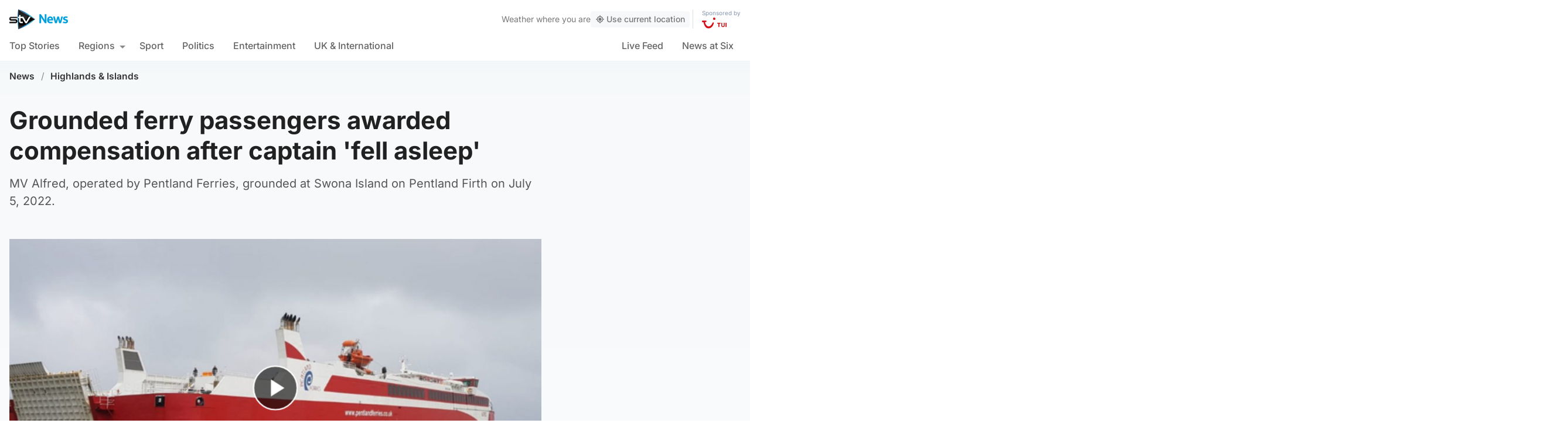

--- FILE ---
content_type: text/html; charset=UTF-8
request_url: https://news.stv.tv/highlands-islands/grounded-mv-alfred-ferry-passengers-awarded-50000-compensation-after-report-found-captain-fell-asleep
body_size: 110938
content:
<!doctype html><html class=no-js lang=en-GB><head><meta charset="UTF-8"><style>img:is([sizes="auto" i], [sizes^="auto," i]){contain-intrinsic-size:3000px 1500px}</style><title>Grounded MV Alfred ferry passengers awarded £50,000 compensation after report found captain &#039;fell asleep&#039; | STV News</title><meta name="description" content="MV Alfred, operated by Pentland Ferries, grounded at Swona Island on Pentland Firth on July 5, 2022."><link rel=canonical href=https://news.stv.tv/highlands-islands/grounded-mv-alfred-ferry-passengers-awarded-50000-compensation-after-report-found-captain-fell-asleep><meta property="og:locale" content="en_GB"><meta property="og:type" content="article"><meta property="og:title" content="Grounded ferry passengers awarded compensation after captain &#039;fell asleep&#039;"><meta property="og:description" content="MV Alfred, operated by Pentland Ferries, grounded at Swona Island on Pentland Firth on July 5, 2022."><meta property="og:url" content="https://news.stv.tv/highlands-islands/grounded-mv-alfred-ferry-passengers-awarded-50000-compensation-after-report-found-captain-fell-asleep"><meta property="og:site_name" content="STV News"><meta property="article:publisher" content="https://www.facebook.com/stvnews/"><meta property="article:author" content="Matthew Fulton"><meta property="article:published_time" content="2024-05-24T08:54:18+00:00"><meta property="article:modified_time" content="2024-05-24T08:54:24+00:00"><meta property="og:image" content="https://news.stv.tv/wp-content/uploads/2022/07/0ac1cb33a23ac036d9344797376a8e9e-social-default.jpg"><meta property="og:image:width" content="1280"><meta property="og:image:height" content="672"><meta name="author" content="Matthew Fulton"><meta name="twitter:card" content="summary_large_image"><meta name="twitter:title" content="Grounded ferry passengers awarded compensation after captain &#039;fell asleep&#039;"><meta name="twitter:creator" content="@STVNews"><meta name="twitter:site" content="@STVNews"> <script type=application/ld+json class=yoast-schema-graph>{"@context":"https://schema.org","@graph":[{"@type":"NewsArticle","@id":"https://news.stv.tv/highlands-islands/grounded-mv-alfred-ferry-passengers-awarded-50000-compensation-after-report-found-captain-fell-asleep#article","isPartOf":{"@id":"https://news.stv.tv/highlands-islands/grounded-mv-alfred-ferry-passengers-awarded-50000-compensation-after-report-found-captain-fell-asleep"},"author":[{"@id":"https://prod.news.stv.tv/#/schema/person/image/d3529e0a20c6474473cd11f506f3abeb"}],"headline":"Grounded MV Alfred ferry passengers awarded £50,000 compensation after report found captain &#8216;fell asleep&#8217;","datePublished":"2024-05-24T08:54:18+00:00","dateModified":"2024-05-24T08:54:24+00:00","mainEntityOfPage":{"@id":"https://news.stv.tv/highlands-islands/grounded-mv-alfred-ferry-passengers-awarded-50000-compensation-after-report-found-captain-fell-asleep"},"wordCount":"723","publisher":{"@id":"https://news.stv.tv/#organization"},"image":["https://news.stv.tv/wp-content/uploads/2022/07/0ac1cb33a23ac036d9344797376a8e9e.jpg","https://news.stv.tv/wp-content/uploads/2022/07/0ac1cb33a23ac036d9344797376a8e9e-180x180.jpg"],"thumbnailUrl":"https://news.stv.tv/wp-content/uploads/2022/07/0ac1cb33a23ac036d9344797376a8e9e.jpg","articleSection":["Highlands &amp; Islands"],"inLanguage":"en-GB"},{"@type":"WebPage","@id":"https://news.stv.tv/highlands-islands/grounded-mv-alfred-ferry-passengers-awarded-50000-compensation-after-report-found-captain-fell-asleep","url":"https://news.stv.tv/highlands-islands/grounded-mv-alfred-ferry-passengers-awarded-50000-compensation-after-report-found-captain-fell-asleep","name":"Grounded MV Alfred ferry passengers awarded £50,000 compensation after report found captain 'fell asleep' | STV News","isPartOf":{"@id":"https://news.stv.tv/#website"},"primaryImageOfPage":{"@id":"https://news.stv.tv/highlands-islands/grounded-mv-alfred-ferry-passengers-awarded-50000-compensation-after-report-found-captain-fell-asleep#primaryimage"},"image":{"@id":"https://news.stv.tv/highlands-islands/grounded-mv-alfred-ferry-passengers-awarded-50000-compensation-after-report-found-captain-fell-asleep#primaryimage"},"thumbnailUrl":"https://news.stv.tv/wp-content/uploads/2022/07/0ac1cb33a23ac036d9344797376a8e9e.jpg","datePublished":"2024-05-24T08:54:18+00:00","dateModified":"2024-05-24T08:54:24+00:00","description":"MV Alfred, operated by Pentland Ferries, grounded at Swona Island on Pentland Firth on July 5, 2022.","breadcrumb":{"@id":"https://news.stv.tv/highlands-islands/grounded-mv-alfred-ferry-passengers-awarded-50000-compensation-after-report-found-captain-fell-asleep#breadcrumb"},"inLanguage":"en-GB","potentialAction":[{"@type":"ReadAction","target":["https://news.stv.tv/highlands-islands/grounded-mv-alfred-ferry-passengers-awarded-50000-compensation-after-report-found-captain-fell-asleep"]}]},{"@type":"ImageObject","inLanguage":"en-GB","@id":"https://news.stv.tv/highlands-islands/grounded-mv-alfred-ferry-passengers-awarded-50000-compensation-after-report-found-captain-fell-asleep#primaryimage","url":"https://news.stv.tv/wp-content/uploads/2022/07/0ac1cb33a23ac036d9344797376a8e9e.jpg","contentUrl":"https://news.stv.tv/wp-content/uploads/2022/07/0ac1cb33a23ac036d9344797376a8e9e.jpg","width":"1180","height":"660","caption":"MV Alfred has run aground on Swona in the Pentland Firth."},{"@type":"BreadcrumbList","@id":"https://news.stv.tv/highlands-islands/grounded-mv-alfred-ferry-passengers-awarded-50000-compensation-after-report-found-captain-fell-asleep#breadcrumb","itemListElement":[{"@type":"ListItem","position":"1","name":"News","item":"https://news.stv.tv/"},{"@type":"ListItem","position":"2","name":"Highlands &amp; Islands","item":"https://ec2-108-128-188-107.eu-west-1.compute.amazonaws.com/section/highlands-islands"},{"@type":"ListItem","position":"3","name":"Grounded MV Alfred ferry passengers awarded £50,000 compensation after report found captain &#8216;fell asleep&#8217;"}]},{"@type":"WebSite","@id":"https://news.stv.tv/#website","url":"https://news.stv.tv/","name":"STV News","description":"","publisher":{"@id":"https://news.stv.tv/#organization"},"potentialAction":[{"@type":"SearchAction","target":{"@type":"EntryPoint","urlTemplate":"https://news.stv.tv/?s={search_term_string}"},"query-input":{"@type":"PropertyValueSpecification","valueRequired":"1","valueName":"search_term_string"}}],"inLanguage":"en-GB"},{"@type":"Organization","@id":"https://news.stv.tv/#organization","name":"STV News","url":"https://news.stv.tv/","logo":{"@type":"ImageObject","inLanguage":"en-GB","@id":"https://news.stv.tv/#/schema/logo/image/","url":"https://news.stv.tv/wp-content/uploads/2021/01/af04f71d989dd3b8d8bd02826059a3fc.png","contentUrl":"https://news.stv.tv/wp-content/uploads/2021/01/af04f71d989dd3b8d8bd02826059a3fc.png","width":"177","height":"60","caption":"STV News"},"image":{"@id":"https://news.stv.tv/#/schema/logo/image/"},"sameAs":["https://www.facebook.com/stvnews/","https://x.com/STVNews","https://www.instagram.com/stv.news","https://www.youtube.com/user/STVNews","https://en.wikipedia.org/wiki/STV_News"]},{"@type":"Person","@id":"https://prod.news.stv.tv/#/schema/person/image/d3529e0a20c6474473cd11f506f3abeb","name":"Matthew Fulton","image":{"@type":"ImageObject","inLanguage":"en-GB","@id":"https://prod.news.stv.tv/#/schema/person/image/a2dbb2eaca736d2ddea472a94998a4a1","url":"https://news.stv.tv/wp-content/themes/stvnews/static/images/fallback.png","contentUrl":"https://news.stv.tv/wp-content/themes/stvnews/static/images/fallback.png","width":1280,"height":720,"caption":"Matthew Fulton"},"url":"https://news.stv.tv/author/matthew-fulton"}]}</script> <style id=classic-theme-styles-inline-css>/*! This file is auto-generated */
.wp-block-button__link{color:#fff;background-color:#32373c;border-radius:9999px;box-shadow:none;text-decoration:none;padding:calc(.667em + 2px) calc(1.333em + 2px);font-size:1.125em}.wp-block-file__button{background:#32373c;color:#fff;text-decoration:none}</style><style id=co-authors-plus-coauthors-style-inline-css>.wp-block-co-authors-plus-coauthors.is-layout-flow [class*=wp-block-co-authors-plus]{display:inline}</style><style id=co-authors-plus-avatar-style-inline-css>.wp-block-co-authors-plus-avatar :where(img){height:auto;max-width:100%;vertical-align:bottom}.wp-block-co-authors-plus-coauthors.is-layout-flow .wp-block-co-authors-plus-avatar :where(img){vertical-align:middle}.wp-block-co-authors-plus-avatar:is(.alignleft,.alignright){display:table}.wp-block-co-authors-plus-avatar.aligncenter{display:table;margin-inline:auto}</style><style id=co-authors-plus-image-style-inline-css>.wp-block-co-authors-plus-image{margin-bottom:0}.wp-block-co-authors-plus-image :where(img){height:auto;max-width:100%;vertical-align:bottom}.wp-block-co-authors-plus-coauthors.is-layout-flow .wp-block-co-authors-plus-image :where(img){vertical-align:middle}.wp-block-co-authors-plus-image:is(.alignfull,.alignwide) :where(img){width:100%}.wp-block-co-authors-plus-image:is(.alignleft,.alignright){display:table}.wp-block-co-authors-plus-image.aligncenter{display:table;margin-inline:auto}</style><style id=filebird-block-filebird-gallery-style-inline-css>/*<![CDATA[*/ul.filebird-block-filebird-gallery{margin:auto!important;padding:0!important;width:100%}ul.filebird-block-filebird-gallery.layout-grid{display:grid;grid-gap:20px;align-items:stretch;grid-template-columns:repeat(var(--columns),1fr);justify-items:stretch}ul.filebird-block-filebird-gallery.layout-grid li
img{border:1px
solid #ccc;box-shadow:2px 2px 6px 0 rgba(0,0,0,.3);height:100%;max-width:100%;-o-object-fit:cover;object-fit:cover;width:100%}ul.filebird-block-filebird-gallery.layout-masonry{-moz-column-count:var(--columns);-moz-column-gap:var(--space);column-gap:var(--space);-moz-column-width:var(--min-width);columns:var(--min-width) var(--columns);display:block;overflow:auto}ul.filebird-block-filebird-gallery.layout-masonry
li{margin-bottom:var(--space)}ul.filebird-block-filebird-gallery
li{list-style:none}ul.filebird-block-filebird-gallery li
figure{height:100%;margin:0;padding:0;position:relative;width:100%}ul.filebird-block-filebird-gallery li figure
figcaption{background:linear-gradient(0deg,rgba(0,0,0,.7),rgba(0,0,0,.3) 70%,transparent);bottom:0;box-sizing:border-box;color:#fff;font-size:.8em;margin:0;max-height:100%;overflow:auto;padding:3em
.77em .7em;position:absolute;text-align:center;width:100%;z-index:2}ul.filebird-block-filebird-gallery li figure figcaption
a{color:inherit}/*]]>*/</style><style id=global-styles-inline-css>/*<![CDATA[*/:root{--wp--preset--aspect-ratio--square:1;--wp--preset--aspect-ratio--4-3:4/3;--wp--preset--aspect-ratio--3-4:3/4;--wp--preset--aspect-ratio--3-2:3/2;--wp--preset--aspect-ratio--2-3:2/3;--wp--preset--aspect-ratio--16-9:16/9;--wp--preset--aspect-ratio--9-16:9/16;--wp--preset--gradient--vivid-cyan-blue-to-vivid-purple:linear-gradient(135deg,rgba(6,147,227,1) 0%,rgb(155,81,224) 100%);--wp--preset--gradient--light-green-cyan-to-vivid-green-cyan:linear-gradient(135deg,rgb(122,220,180) 0%,rgb(0,208,130) 100%);--wp--preset--gradient--luminous-vivid-amber-to-luminous-vivid-orange:linear-gradient(135deg,rgba(252,185,0,1) 0%,rgba(255,105,0,1) 100%);--wp--preset--gradient--luminous-vivid-orange-to-vivid-red:linear-gradient(135deg,rgba(255,105,0,1) 0%,rgb(207,46,46) 100%);--wp--preset--gradient--very-light-gray-to-cyan-bluish-gray:linear-gradient(135deg,rgb(238,238,238) 0%,rgb(169,184,195) 100%);--wp--preset--gradient--cool-to-warm-spectrum:linear-gradient(135deg,rgb(74,234,220) 0%,rgb(151,120,209) 20%,rgb(207,42,186) 40%,rgb(238,44,130) 60%,rgb(251,105,98) 80%,rgb(254,248,76) 100%);--wp--preset--gradient--blush-light-purple:linear-gradient(135deg,rgb(255,206,236) 0%,rgb(152,150,240) 100%);--wp--preset--gradient--blush-bordeaux:linear-gradient(135deg,rgb(254,205,165) 0%,rgb(254,45,45) 50%,rgb(107,0,62) 100%);--wp--preset--gradient--luminous-dusk:linear-gradient(135deg,rgb(255,203,112) 0%,rgb(199,81,192) 50%,rgb(65,88,208) 100%);--wp--preset--gradient--pale-ocean:linear-gradient(135deg,rgb(255,245,203) 0%,rgb(182,227,212) 50%,rgb(51,167,181) 100%);--wp--preset--gradient--electric-grass:linear-gradient(135deg,rgb(202,248,128) 0%,rgb(113,206,126) 100%);--wp--preset--gradient--midnight:linear-gradient(135deg,rgb(2,3,129) 0%,rgb(40,116,252) 100%);--wp--preset--font-size--small:13px;--wp--preset--font-size--medium:20px;--wp--preset--font-size--large:36px;--wp--preset--font-size--x-large:42px;--wp--preset--spacing--20:0.44rem;--wp--preset--spacing--30:0.67rem;--wp--preset--spacing--40:1rem;--wp--preset--spacing--50:1.5rem;--wp--preset--spacing--60:2.25rem;--wp--preset--spacing--70:3.38rem;--wp--preset--spacing--80:5.06rem;--wp--preset--shadow--natural:6px 6px 9px rgba(0, 0, 0, 0.2);--wp--preset--shadow--deep:12px 12px 50px rgba(0, 0, 0, 0.4);--wp--preset--shadow--sharp:6px 6px 0px rgba(0, 0, 0, 0.2);--wp--preset--shadow--outlined:6px 6px 0px -3px rgba(255, 255, 255, 1), 6px 6px rgba(0, 0, 0, 1);--wp--preset--shadow--crisp:6px 6px 0px rgba(0, 0, 0, 1)}:where(.is-layout-flex){gap:0.5em}:where(.is-layout-grid){gap:0.5em}body .is-layout-flex{display:flex}.is-layout-flex{flex-wrap:wrap;align-items:center}.is-layout-flex>:is(*,div){margin:0}body .is-layout-grid{display:grid}.is-layout-grid>:is(*,div){margin:0}:where(.wp-block-columns.is-layout-flex){gap:2em}:where(.wp-block-columns.is-layout-grid){gap:2em}:where(.wp-block-post-template.is-layout-flex){gap:1.25em}:where(.wp-block-post-template.is-layout-grid){gap:1.25em}.has-vivid-cyan-blue-to-vivid-purple-gradient-background{background:var(--wp--preset--gradient--vivid-cyan-blue-to-vivid-purple) !important}.has-light-green-cyan-to-vivid-green-cyan-gradient-background{background:var(--wp--preset--gradient--light-green-cyan-to-vivid-green-cyan) !important}.has-luminous-vivid-amber-to-luminous-vivid-orange-gradient-background{background:var(--wp--preset--gradient--luminous-vivid-amber-to-luminous-vivid-orange) !important}.has-luminous-vivid-orange-to-vivid-red-gradient-background{background:var(--wp--preset--gradient--luminous-vivid-orange-to-vivid-red) !important}.has-very-light-gray-to-cyan-bluish-gray-gradient-background{background:var(--wp--preset--gradient--very-light-gray-to-cyan-bluish-gray) !important}.has-cool-to-warm-spectrum-gradient-background{background:var(--wp--preset--gradient--cool-to-warm-spectrum) !important}.has-blush-light-purple-gradient-background{background:var(--wp--preset--gradient--blush-light-purple) !important}.has-blush-bordeaux-gradient-background{background:var(--wp--preset--gradient--blush-bordeaux) !important}.has-luminous-dusk-gradient-background{background:var(--wp--preset--gradient--luminous-dusk) !important}.has-pale-ocean-gradient-background{background:var(--wp--preset--gradient--pale-ocean) !important}.has-electric-grass-gradient-background{background:var(--wp--preset--gradient--electric-grass) !important}.has-midnight-gradient-background{background:var(--wp--preset--gradient--midnight) !important}.has-small-font-size{font-size:var(--wp--preset--font-size--small) !important}.has-medium-font-size{font-size:var(--wp--preset--font-size--medium) !important}.has-large-font-size{font-size:var(--wp--preset--font-size--large) !important}.has-x-large-font-size{font-size:var(--wp--preset--font-size--x-large) !important}:where(.wp-block-post-template.is-layout-flex){gap:1.25em}:where(.wp-block-post-template.is-layout-grid){gap:1.25em}:where(.wp-block-columns.is-layout-flex){gap:2em}:where(.wp-block-columns.is-layout-grid){gap:2em}:root :where(.wp-block-pullquote){font-size:1.5em;line-height:1.6}/*]]>*/</style> <script>window._nslDOMReady=function(callback){if(document.readyState==="complete"||document.readyState==="interactive"){callback();}else{document.addEventListener("DOMContentLoaded",callback);}};</script><style>div.nsl-container[data-align="left"]{text-align:left}div.nsl-container[data-align="center"]{text-align:center}div.nsl-container[data-align="right"]{text-align:right}div.nsl-container div.nsl-container-buttons a[data-plugin="nsl"]{text-decoration:none;box-shadow:none;border:0}div.nsl-container .nsl-container-buttons{display:flex;padding:5px
0}div.nsl-container.nsl-container-block .nsl-container-buttons{display:inline-grid;grid-template-columns:minmax(145px, auto)}div.nsl-container-block-fullwidth .nsl-container-buttons{flex-flow:column;align-items:center}div.nsl-container-block-fullwidth .nsl-container-buttons a,
div.nsl-container-block .nsl-container-buttons
a{flex:1 1 auto;display:block;margin:5px
0;width:100%}div.nsl-container-inline{margin:-5px;text-align:left}div.nsl-container-inline .nsl-container-buttons{justify-content:center;flex-wrap:wrap}div.nsl-container-inline .nsl-container-buttons
a{margin:5px;display:inline-block}div.nsl-container-grid .nsl-container-buttons{flex-flow:row;align-items:center;flex-wrap:wrap}div.nsl-container-grid .nsl-container-buttons
a{flex:1 1 auto;display:block;margin:5px;max-width:280px;width:100%}@media only screen and (min-width: 650px){div.nsl-container-grid .nsl-container-buttons
a{width:auto}}div.nsl-container .nsl-button{cursor:pointer;vertical-align:top;border-radius:4px}div.nsl-container .nsl-button-default{color:#fff;display:flex}div.nsl-container .nsl-button-icon{display:inline-block}div.nsl-container .nsl-button-svg-container{flex:0 0 auto;padding:8px;display:flex;align-items:center}div.nsl-container
svg{height:24px;width:24px;vertical-align:top}div.nsl-container .nsl-button-default div.nsl-button-label-container{margin:0
24px 0 12px;padding:10px
0;font-family:Helvetica,Arial,sans-serif;font-size:16px;line-height:20px;letter-spacing: .25px;overflow:hidden;text-align:center;text-overflow:clip;white-space:nowrap;flex:1 1 auto;-webkit-font-smoothing:antialiased;-moz-osx-font-smoothing:grayscale;text-transform:none;display:inline-block}div.nsl-container .nsl-button-google[data-skin="dark"] .nsl-button-svg-container{margin:1px;padding:7px;border-radius:3px;background:#fff}div.nsl-container .nsl-button-google[data-skin="light"]{border-radius:1px;box-shadow:0 1px 5px 0 rgba(0, 0, 0, .25);color:RGBA(0, 0, 0, 0.54)}div.nsl-container .nsl-button-apple .nsl-button-svg-container{padding:0
6px}div.nsl-container .nsl-button-apple .nsl-button-svg-container
svg{height:40px;width:auto}div.nsl-container .nsl-button-apple[data-skin="light"]{color:#000;box-shadow:0 0 0 1px #000}div.nsl-container .nsl-button-facebook[data-skin="white"]{color:#000;box-shadow:inset 0 0 0 1px #000}div.nsl-container .nsl-button-facebook[data-skin="light"]{color:#1877F2;box-shadow:inset 0 0 0 1px #1877F2}div.nsl-container .nsl-button-spotify[data-skin="white"]{color:#191414;box-shadow:inset 0 0 0 1px #191414}div.nsl-container .nsl-button-apple div.nsl-button-label-container{font-size:17px;font-family:-apple-system,BlinkMacSystemFont,"Segoe UI",Roboto,Helvetica,Arial,sans-serif,"Apple Color Emoji","Segoe UI Emoji","Segoe UI Symbol"}div.nsl-container .nsl-button-slack div.nsl-button-label-container{font-size:17px;font-family:-apple-system,BlinkMacSystemFont,"Segoe UI",Roboto,Helvetica,Arial,sans-serif,"Apple Color Emoji","Segoe UI Emoji","Segoe UI Symbol"}div.nsl-container .nsl-button-slack[data-skin="light"]{color:#000;box-shadow:inset 0 0 0 1px #DDD}div.nsl-container .nsl-button-tiktok[data-skin="light"]{color:#161823;box-shadow:0 0 0 1px rgba(22, 24, 35, 0.12)}div.nsl-container .nsl-button-kakao{color:rgba(0, 0, 0, 0.85)}.nsl-clear{clear:both}.nsl-container{clear:both}.nsl-disabled-provider .nsl-button{filter:grayscale(1);opacity:0.8}div.nsl-container-inline[data-align="left"] .nsl-container-buttons{justify-content:flex-start}div.nsl-container-inline[data-align="center"] .nsl-container-buttons{justify-content:center}div.nsl-container-inline[data-align="right"] .nsl-container-buttons{justify-content:flex-end}div.nsl-container-grid[data-align="left"] .nsl-container-buttons{justify-content:flex-start}div.nsl-container-grid[data-align="center"] .nsl-container-buttons{justify-content:center}div.nsl-container-grid[data-align="right"] .nsl-container-buttons{justify-content:flex-end}div.nsl-container-grid[data-align="space-around"] .nsl-container-buttons{justify-content:space-around}div.nsl-container-grid[data-align="space-between"] .nsl-container-buttons{justify-content:space-between}#nsl-redirect-overlay{display:flex;flex-direction:column;justify-content:center;align-items:center;position:fixed;z-index:1000000;left:0;top:0;width:100%;height:100%;backdrop-filter:blur(1px);background-color:RGBA(0, 0, 0, .32);}#nsl-redirect-overlay-container{display:flex;flex-direction:column;justify-content:center;align-items:center;background-color:white;padding:30px;border-radius:10px}#nsl-redirect-overlay-spinner{content:'';display:block;margin:20px;border:9px
solid RGBA(0, 0, 0, .6);border-top:9px solid #fff;border-radius:50%;box-shadow:inset 0 0 0 1px RGBA(0, 0, 0, .6), 0 0 0 1px RGBA(0, 0, 0, .6);width:40px;height:40px;animation:nsl-loader-spin 2s linear infinite}@keyframes nsl-loader-spin{0%{transform:rotate(0deg)}to{transform:rotate(360deg)}}#nsl-redirect-overlay-title{font-family:-apple-system,BlinkMacSystemFont,"Segoe UI",Roboto,Oxygen-Sans,Ubuntu,Cantarell,"Helvetica Neue",sans-serif;font-size:18px;font-weight:bold;color:#3C434A}#nsl-redirect-overlay-text{font-family:-apple-system,BlinkMacSystemFont,"Segoe UI",Roboto,Oxygen-Sans,Ubuntu,Cantarell,"Helvetica Neue",sans-serif;text-align:center;font-size:14px;color:#3C434A}</style><style>#nsl-notices-fallback{position:fixed;right:10px;top:10px;z-index:10000}.admin-bar #nsl-notices-fallback{top:42px}#nsl-notices-fallback>div{position:relative;background:#fff;border-left:4px solid #fff;box-shadow:0 1px 1px 0 rgba(0, 0, 0, .1);margin:5px
15px 2px;padding:1px
20px}#nsl-notices-fallback>div.error{display:block;border-left-color:#dc3232}#nsl-notices-fallback>div.updated{display:block;border-left-color:#46b450}#nsl-notices-fallback
p{margin: .5em 0;padding:2px}#nsl-notices-fallback>div:after{position:absolute;right:5px;top:5px;content:'\00d7';display:block;height:16px;width:16px;line-height:16px;text-align:center;font-size:20px;cursor:pointer}</style><meta name="robots" content="index, follow, max-snippet:-1, max-image-preview:large, max-video-preview:-1"><meta name="viewport" content="width=device-width, initial-scale=1"><meta name="facebook-domain-verification" content="0999kauyhppsr0y04dvve9fir2bv6y"><meta name="google-site-verification" content="FVhPuoVhctZI2neC29qMt4DZ8qoSI-7465DW5Z7md3o"><meta property="fb:pages" content="323696678669"> <script>"use strict";function _typeof(t){return(_typeof="function"==typeof Symbol&&"symbol"==typeof Symbol.iterator?function(t){return typeof t}:function(t){return t&&"function"==typeof Symbol&&t.constructor===Symbol&&t!==Symbol.prototype?"symbol":typeof t})(t)}!function(){var t=function(){var t,e,o=[],n=window,r=n;for(;r;){try{if(r.frames.__tcfapiLocator){t=r;break}}catch(t){}
if(r===n.top)break;r=r.parent}
t||(!function t(){var e=n.document,o=!!n.frames.__tcfapiLocator;if(!o)
if(e.body){var r=e.createElement("iframe");r.style.cssText="display:none",r.name="__tcfapiLocator",e.body.appendChild(r)}else setTimeout(t,5);return!o}(),n.__tcfapi=function(){for(var t=arguments.length,n=new Array(t),r=0;r<t;r++)n[r]=arguments[r];if(!n.length)return o;"setGdprApplies"===n[0]?n.length>3&&2===parseInt(n[1],10)&&"boolean"==typeof n[3]&&(e=n[3],"function"==typeof n[2]&&n[2]("set",!0)):"ping"===n[0]?"function"==typeof n[2]&&n[2]({gdprApplies:e,cmpLoaded:!1,cmpStatus:"stub"}):o.push(n)},n.addEventListener("message",(function(t){var e="string"==typeof t.data,o={};if(e)try{o=JSON.parse(t.data)}catch(t){}else o=t.data;var n="object"===_typeof(o)&&null!==o?o.__tcfapiCall:null;n&&window.__tcfapi(n.command,n.version,(function(o,r){var a={__tcfapiReturn:{returnValue:o,success:r,callId:n.callId}};t&&t.source&&t.source.postMessage&&t.source.postMessage(e?JSON.stringify(a):a,"*")}),n.parameter)}),!1))};"undefined"!=typeof module?module.exports=t:t()}();</script> <script>function activateTemplateContent(){const wrappers=document.querySelectorAll('template.template-wrapper');if(!wrappers.length){return;}
wrappers.forEach(function(template){try{const html=template.innerHTML||'';if(!html.trim()){console.warn('Empty template found');return;}
const fragment=document.createRange().createContextualFragment(html);template.parentNode.replaceChild(fragment,template);const addedScripts=fragment.querySelectorAll('script');addedScripts.forEach(function(script){if(!script.isConnected)return;const newScript=document.createElement('script');Array.from(script.attributes).forEach(attr=>{newScript.setAttribute(attr.name,attr.value);});newScript.textContent=script.textContent;script.parentNode.replaceChild(newScript,script);});}catch(error){console.error('Error activating template content:',error);}});}</script> <script>window._sp_queue=[];window._sp_={config:{accountId:1854,baseEndpoint:'https://cdn.privacy-mgmt.com',propertyHref:"https://news.stv.tv",gdpr:{},events:{onMessageChoiceSelect:function(){},onMessageReady:function(){},onMessageChoiceError:function(){},onPrivacyManagerAction:function(){},onPMCancel:function(){},onMessageReceiveData:function(){},onSPPMObjectReady:function(){window.teads_analytics=window.teads_analytics||{};window.teads_analytics.analytics_tag_id="PUB_13166";window.teads_analytics.share=window.teads_analytics.share||function(){;(window.teads_analytics.shared_data=window.teads_analytics.shared_data||[]).push(arguments)};var s=document.createElement('script');s.setAttribute('src','https://a.teads.tv/analytics/tag.js');s.async=true;document.body.appendChild(s);},onConsentReady:function(consentUUID,euconsent){activateTemplateContent();},onError:function(){},}}}</script> <script src=https://cdn.privacy-mgmt.com/unified/wrapperMessagingWithoutDetection.js async></script> <script>window.stv_gam_data={'enableDebugging':false,'section':'highlands-islands','domain':'https://news.stv.tv','url':'https://news.stv.tv/highlands-islands/grounded-mv-alfred-ferry-passengers-awarded-50000-compensation-after-report-found-captain-fell-asleep','weatherArea':'scotland','isArticle':true,'articleId':'372046','platform':'web','keywords':'Grounded,MV,Alfred,ferry,passengers,awarded,£50,000,compensation,after,report,found,captain,&#8216;fell,asleep&#8217;',};window['gtag_enable_tcf_support']=true;</script> <script src=https://securepubads.g.doubleclick.net/tag/js/gpt.js></script> <script src='https://news.stv.tv/wp-content/themes/stvnews/static/scripts/gam-lazy.js?v=17102025144604'></script> <link rel=icon href=https://news.stv.tv/wp-content/themes/stvnews/static/images/favicons/favicon.ico sizes=any><link rel=icon href=https://news.stv.tv/wp-content/themes/stvnews/static/images/favicons/favicon.svg type=image/svg+xml><link rel=apple-touch-icon href=https://news.stv.tv/wp-content/themes/stvnews/static/images/favicons/apple-touch-icon.png><link rel=manifest href=https://news.stv.tv/wp-content/themes/stvnews/static/images/favicons/site.webmanifest><link rel=mask-icon href=https://news.stv.tv/wp-content/themes/stvnews/static/images/favicons/favicon.svg color=#00b0ff><meta name="apple-mobile-web-app-title" content="STV News"><meta name="application-name" content="STV News"><meta name="msapplication-TileColor" content="#ffffff"><meta name="msapplication-config" content="https://news.stv.tv/wp-content/themes/stvnews/static/images/favicons/browserconfig.xml"><meta name="theme-color" content="#ffffff"><link rel=manifest href=https://news.stv.tv/wp-content/themes/stvnews/static/manifest.json><link rel=preconnect href=https://fonts.bunny.net><link href="https://fonts.bunny.net/css?family=inter:300,400,500,600,700,800" rel=stylesheet><meta name="apple-itunes-app" content="app-id=369121433"><meta name="twitter:image" content="https://news.stv.tv/wp-content/uploads/2022/07/0ac1cb33a23ac036d9344797376a8e9e-social-default.jpg"><link href="https://news.stv.tv/wp-content/themes/stvnews/static/css/main.css?v=17102025144604" rel=stylesheet><link href="https://news.stv.tv/wp-content/themes/stvnews/static/css/2024.css?v=17102025144604" rel=stylesheet><link rel=stylesheet media=print href=https://news.stv.tv/wp-content/themes/stvnews/static/css/print.css><link href="https://news.stv.tv/wp-content/themes/stvnews/static/libs/lite-yt-embed/lite-yt-embed.min.css?v=17102025144604" rel=stylesheet> <script async id=ebx src=//applets.ebxcdn.com/ebx.js></script> </head><body id=body class="wp-singular post-template-default single single-post postid-372046 single-format-standard wp-theme-stvnews"><div id=top class=outer-container><header class=site-header><div class=top-bar data-nosnippet> <a class=skip-link href=#main>Skip to main content</a><div class=top-bar__inner><div class="top-bar__slot top-bar__slot--1"> <button class="mobile-menu-toggle top-bar__menu-toggle"><svg xmlns=http://www.w3.org/2000/svg width=1.5rem height=1.5rem viewBox="0 0 24 24"> <g data-name="Layer 2"> <g data-name=menu> <rect width=18 height=2 x=3 y=11 rx=.95 ry=.95 /> <rect width=18 height=2 x=3 y=16 rx=.95 ry=.95 /> <rect width=18 height=2 x=3 y=6 rx=.95 ry=.95 /> </g> </g> </svg> Menu</button></div><div class="top-bar__slot top-bar__slot--2"> <a href=https://news.stv.tv class=site-logo> <img src=https://news.stv.tv/wp-content/themes/stvnews/static/images/stv-news-logo-2021.png alt> </a></div><div class="top-bar__slot top-bar__slot--3"><nav><ul class=site-navigation> <li class="menu-item menu-item--live"> <a href=https://news.stv.tv/live><span class=live-icon><span class=live-icon__dot></span> Live</span></a> </li></ul></nav></div><div class=desktop-weather-container><div id=desktop-weather-widget></div></div></div></div><div class="d-navigation hide-on-mobile" data-nosnippet><div class=d-navigation__inner><ul id=menu-section-navigation class="site-navigation stv-branding"><li id=menu-item-144003 class="menu-item menu-item-type-post_type menu-item-object-page menu-item-home menu-item-144003"><a href=https://news.stv.tv/ >Top Stories</a></li> <li id=menu-item-208578 class="menu-item menu-item-type-custom menu-item-object-custom menu-item-has-children menu-item-208578"><a href=#>Regions</a><ul class=sub-menu> <li id=menu-item-208579 class="menu-item menu-item-type-taxonomy menu-item-object-category menu-item-208579"><a href=https://news.stv.tv/section/scotland>All Scotland</a></li> <li id=menu-item-208580 class="menu-item menu-item-type-taxonomy menu-item-object-category menu-item-208580"><a href=https://news.stv.tv/section/west-central>Glasgow &amp; West</a></li> <li id=menu-item-208581 class="menu-item menu-item-type-taxonomy menu-item-object-category menu-item-208581"><a href=https://news.stv.tv/section/east-central>Edinburgh &amp; East</a></li> <li id=menu-item-208582 class="menu-item menu-item-type-taxonomy menu-item-object-category menu-item-208582"><a href=https://news.stv.tv/section/north>North East &amp; Tayside</a></li> <li id=menu-item-208583 class="menu-item menu-item-type-taxonomy menu-item-object-category current-post-ancestor current-menu-parent current-post-parent menu-item-208583"><a href=https://news.stv.tv/section/highlands-islands>Highlands &amp; Islands</a></li></ul> </li> <li id=menu-item-151557 class="sport menu-item menu-item-type-taxonomy menu-item-object-category menu-item-151557"><a href=https://news.stv.tv/section/sport>Sport</a></li> <li id=menu-item-4290 class="politics menu-item menu-item-type-taxonomy menu-item-object-category menu-item-4290"><a href=https://news.stv.tv/section/politics>Politics</a></li> <li id=menu-item-4286 class="entertainment menu-item menu-item-type-taxonomy menu-item-object-category menu-item-4286"><a href=https://news.stv.tv/section/entertainment>Entertainment</a></li> <li id=menu-item-208584 class="menu-item menu-item-type-taxonomy menu-item-object-category menu-item-208584"><a href=https://news.stv.tv/section/world>UK &amp; International</a></li> <li id=menu-item-257257 class="hide-on-desktop menu-item menu-item-type-custom menu-item-object-custom menu-item-257257"><a href=https://news.stv.tv/news-at-six>News at Six</a></li> <li id=menu-item-280537 class="hide-on-desktop menu-item menu-item-type-custom menu-item-object-custom menu-item-280537"><a href=/section/weather>Weather</a></li></ul><div class=secondary-nav><ul class="site-navigation stv-branding"> <li class="menu-item "><a href=/live>Live Feed</a></li> <li class="menu-item "><a href=/news-at-six>News at Six</a></li></ul></div></div></div></div><div class=mobile-menu id=mobile-menu data-nosnippet><div class=mobile-menu__panel><div><div class=mobile-menu__meta> <img width=100 height=34 loading=lazy src=https://news.stv.tv/wp-content/themes/stvnews/static/images/stv-news-logo-2021.png alt> <button class=mobile-menu-toggle><svg xmlns=http://www.w3.org/2000/svg width=1.5rem height=1.5rem viewBox="0 0 24 24"> <g> <path d="M13.41 12l4.3-4.29a1 1 0 1 0-1.42-1.42L12 10.59l-4.29-4.3a1 1 0 0 0-1.42 1.42l4.3 4.29-4.3 4.29a1 1 0 0 0 0 1.42 1 1 0 0 0 1.42 0l4.29-4.3 4.29 4.3a1 1 0 0 0 1.42 0 1 1 0 0 0 0-1.42z" data-name=close /> </g> </svg> Close</button></div><nav><ul class=mobile-menu__nav> <li class="menu-item menu-item-type-post_type menu-item-object-page menu-item-home menu-item-144003"><a href=https://news.stv.tv/ >Top Stories</a></li> <li class="menu-item menu-item-type-custom menu-item-object-custom menu-item-has-children menu-item-208578"><a href=#>Regions</a><ul class=sub-menu> <li class="menu-item menu-item-type-taxonomy menu-item-object-category menu-item-208579"><a href=https://news.stv.tv/section/scotland>All Scotland</a></li> <li class="menu-item menu-item-type-taxonomy menu-item-object-category menu-item-208580"><a href=https://news.stv.tv/section/west-central>Glasgow &amp; West</a></li> <li class="menu-item menu-item-type-taxonomy menu-item-object-category menu-item-208581"><a href=https://news.stv.tv/section/east-central>Edinburgh &amp; East</a></li> <li class="menu-item menu-item-type-taxonomy menu-item-object-category menu-item-208582"><a href=https://news.stv.tv/section/north>North East &amp; Tayside</a></li> <li class="menu-item menu-item-type-taxonomy menu-item-object-category current-post-ancestor current-menu-parent current-post-parent menu-item-208583"><a href=https://news.stv.tv/section/highlands-islands>Highlands &amp; Islands</a></li></ul> </li> <li class="sport menu-item menu-item-type-taxonomy menu-item-object-category menu-item-151557"><a href=https://news.stv.tv/section/sport>Sport</a></li> <li class="politics menu-item menu-item-type-taxonomy menu-item-object-category menu-item-4290"><a href=https://news.stv.tv/section/politics>Politics</a></li> <li class="entertainment menu-item menu-item-type-taxonomy menu-item-object-category menu-item-4286"><a href=https://news.stv.tv/section/entertainment>Entertainment</a></li> <li class="menu-item menu-item-type-taxonomy menu-item-object-category menu-item-208584"><a href=https://news.stv.tv/section/world>UK &amp; International</a></li> <li class="hide-on-desktop menu-item menu-item-type-custom menu-item-object-custom menu-item-257257"><a href=https://news.stv.tv/news-at-six>News at Six</a></li> <li class="hide-on-desktop menu-item menu-item-type-custom menu-item-object-custom menu-item-280537"><a href=/section/weather>Weather</a></li></ul></nav><form class=mobile-menu__search method=get action=https://news.stv.tv> <input type=text name=s placeholder=Search required> <button type=submit><svg xmlns=http://www.w3.org/2000/svg width=1em height=1em fill=currentColor class="bi bi-search" viewBox="0 0 16 16"> <path fill-rule=evenodd d="M10.442 10.442a1 1 0 0 1 1.415 0l3.85 3.85a1 1 0 0 1-1.414 1.415l-3.85-3.85a1 1 0 0 1 0-1.415z"/> <path fill-rule=evenodd d="M6.5 12a5.5 5.5 0 1 0 0-11 5.5 5.5 0 0 0 0 11zM13 6.5a6.5 6.5 0 1 1-13 0 6.5 6.5 0 0 1 13 0z"/> </svg><span class=sr-only>Search</span></button></form></div></div><div class="mobile-menu__external mobile-menu-toggle"></div></div></header></div><main class=main-content id=webpage><div class="flex flex-col flex-col-reverse gap-0 xl:flex-col mb-2 xl:mb-0"><div></div><div class="container w-full"><div class="breadcrumbs mb-0" data-nosnippet><p id=breadcrumbs><span><a href=https://news.stv.tv/ >News</a> / <a href=https://ec2-108-128-188-107.eu-west-1.compute.amazonaws.com/section/highlands-islands>Highlands &amp; Islands</a></span></p></div></div></div><article class="article " id=article><div class=container><div class=headline-container id=main><h1 class="headline">Grounded ferry passengers awarded compensation after captain 'fell asleep'</h1><p class=subhead>MV Alfred, operated by Pentland Ferries, grounded at Swona Island on Pentland Firth on July 5, 2022.</p></div><div class=content-container><div class=content> <img id=primaryimage src=https://news.stv.tv/wp-content/uploads/2022/07/0ac1cb33a23ac036d9344797376a8e9e.jpg class=hidden><div class=image data-nosnippet> <lite-youtube credit="Pentland Ferries" videoid=x4TqlA_zo6A style="background-image: url('https://news.stv.tv/wp-content/uploads/2022/07/0ac1cb33a23ac036d9344797376a8e9e-1024x573.jpg');"></lite-youtube><figcaption aria-hidden=true> The Marine Accidents Investigations Branch found the vessel's captain 'almost certainly fell asleep'. <cite class=hidden>Pentland Ferries</cite></figcaption></div><div class=content-sidebar><div class=article-meta><div class=byline> <a href=https://news.stv.tv/author/matthew-fulton>Matthew Fulton</a></div><div class=timestamp> <time> May 24th, 2024 at 09:54</time></div><div class=share><h5 class="title">Share this story</h5><div class=buttons> <a href="https://facebook.com/sharer/sharer.php?u=https://news.stv.tv/highlands-islands/grounded-mv-alfred-ferry-passengers-awarded-50000-compensation-after-report-found-captain-fell-asleep" class="facebook mobile-icon-only"> <span class=icon> <svg stroke=currentColor fill=currentColor stroke-width=0 viewBox="0 0 320 512" height=1em width=1em xmlns=http://www.w3.org/2000/svg> <path d="M279.14 288l14.22-92.66h-88.91v-60.13c0-25.35 12.42-50.06 52.24-50.06h40.42V6.26S260.43 0 225.36 0c-73.22 0-121.08 44.38-121.08 124.72v70.62H22.89V288h81.39v224h100.17V288z"></path> </svg> </span> <span class=label>Facebook</span> </a> <a href="https://x.com/intent/tweet?text=Grounded+ferry+passengers+awarded+compensation+after+captain+%27fell+asleep%27&url=https://news.stv.tv/highlands-islands/grounded-mv-alfred-ferry-passengers-awarded-50000-compensation-after-report-found-captain-fell-asleep" class="twitter mobile-icon-only"> <span class=icon> <svg stroke=currentColor fill=currentColor stroke-width=0 viewBox="0 0 24 24" height=1em width=1em xmlns=http://www.w3.org/2000/svg> <path d="M8 2H1L9.26086 13.0145L1.44995 21.9999H4.09998L10.4883 14.651L16 22H23L14.3917 10.5223L21.8001 2H19.1501L13.1643 8.88578L8 2ZM17 20L5 4H7L19 20H17Z"></path> </svg> </span> <span class=label>X / Twitter</span></a> <a href="whatsapp://send?text=https://news.stv.tv/highlands-islands/grounded-mv-alfred-ferry-passengers-awarded-50000-compensation-after-report-found-captain-fell-asleep" class="whatsapp mobile-icon-only mobile-only"> <span class=icon> <svg stroke=currentColor fill=currentColor stroke-width=0 viewBox="0 0 448 512" height=1em width=1em xmlns=http://www.w3.org/2000/svg> <path d="M380.9 97.1C339 55.1 283.2 32 223.9 32c-122.4 0-222 99.6-222 222 0 39.1 10.2 77.3 29.6 111L0 480l117.7-30.9c32.4 17.7 68.9 27 106.1 27h.1c122.3 0 224.1-99.6 224.1-222 0-59.3-25.2-115-67.1-157zm-157 341.6c-33.2 0-65.7-8.9-94-25.7l-6.7-4-69.8 18.3L72 359.2l-4.4-7c-18.5-29.4-28.2-63.3-28.2-98.2 0-101.7 82.8-184.5 184.6-184.5 49.3 0 95.6 19.2 130.4 54.1 34.8 34.9 56.2 81.2 56.1 130.5 0 101.8-84.9 184.6-186.6 184.6zm101.2-138.2c-5.5-2.8-32.8-16.2-37.9-18-5.1-1.9-8.8-2.8-12.5 2.8-3.7 5.6-14.3 18-17.6 21.8-3.2 3.7-6.5 4.2-12 1.4-32.6-16.3-54-29.1-75.5-66-5.7-9.8 5.7-9.1 16.3-30.3 1.8-3.7.9-6.9-.5-9.7-1.4-2.8-12.5-30.1-17.1-41.2-4.5-10.8-9.1-9.3-12.5-9.5-3.2-.2-6.9-.2-10.6-.2-3.7 0-9.7 1.4-14.8 6.9-5.1 5.6-19.4 19-19.4 46.3 0 27.3 19.9 53.7 22.6 57.4 2.8 3.7 39.1 59.7 94.8 83.8 35.2 15.2 49 16.5 66.6 13.9 10.7-1.6 32.8-13.4 37.4-26.4 4.6-13 4.6-24.1 3.2-26.4-1.3-2.5-5-3.9-10.5-6.6z"></path> </svg> </span></a> <a href=# class=copybtn> <span class=icon> <svg stroke=currentColor fill=currentColor stroke-width=0 viewBox="0 0 24 24" height=1em width=1em xmlns=http://www.w3.org/2000/svg> <path d="M20 2H10c-1.103 0-2 .897-2 2v4H4c-1.103 0-2 .897-2 2v10c0 1.103.897 2 2 2h10c1.103 0 2-.897 2-2v-4h4c1.103 0 2-.897 2-2V4c0-1.103-.897-2-2-2zM4 20V10h10l.002 10H4zm16-6h-4v-4c0-1.103-.897-2-2-2h-4V4h10v10z"></path> </svg> </span> <span class=label>Copy Link</span> </a> <a href class="deviceshare mobile-icon-only mobile-only"> <span class=icon> <svg stroke=currentColor fill=none stroke-width=2 viewBox="0 0 24 24" stroke-linecap=round stroke-linejoin=round height=1em width=1em xmlns=http://www.w3.org/2000/svg> <path d="M4 12v8a2 2 0 0 0 2 2h12a2 2 0 0 0 2-2v-8"></path> <polyline points="16 6 12 2 8 6"></polyline> <line x1=12 y1=2 x2=12 y2=15></line> </svg> </span> </a></div></div></div><div data-nosnippet class=related-articles><h5>More on this topic</h5><ul> <li><section class="excerpt -headline-list"> <a href=https://news.stv.tv/highlands-islands/mv-alfred-passenger-ferry-ran-aground-after-captain-fell-asleep-investigation-finds><h3 class="headline smallest">Passengers and crew injured after captain &#039;fell asleep&#039; and ferry ran aground</h3></a></section>  </li></ul></div><div class=topics><h5 class="title">Posted in</h5><ul> <li> <a href=https://news.stv.tv/topic/transport>Transport</a> </li></ul></div></div><div class=content-body><div class="article-content post-body"><p><strong>Passengers onboard a ferry that ran aground on an uninhabited Scottish island have won £50,000 in compensation</strong>.</p><p>MV Alfred, operated by Pentland Ferries, grounded at Swona Island on the Pentland Firth on July 5, 2022 with more than 80 passengers and crew members onboard.</p><p>The Marine Accidents Investigations Branch found the vessel&#8217;s captain “almost certainly fell asleep”, allowing it to swing towards land with people onboard suffering injuries and almost all vehicles being damaged.</p><p>The roll-on roll-off passenger ferry was refloated and towed to its destination at St Margaret’s Hope after it was evacuated.</p><p>Digby Brown Solicitors said civil action against Pentland Ferries for four people affected had been settled.</p><p>Compensation totalling £50,000 was recovered in out-of-court settlements before the MAIB report was published, the solicitors said.</p><figure class=wp-block-image><div class=relative><img decoding=async src=https://news.stv.tv/wp-content/uploads/2024/05/fa8069351bb3975e5ef0e65949725f8e-1716383740.jpeg width=1400 height=900 srcset="https://news.stv.tv/wp-content/uploads/2024/05/fa8069351bb3975e5ef0e65949725f8e-1716383740.jpeg 1400w, https://news.stv.tv/wp-content/uploads/2024/05/fa8069351bb3975e5ef0e65949725f8e-1716383740-896x576.jpeg 896w, https://news.stv.tv/wp-content/uploads/2024/05/fa8069351bb3975e5ef0e65949725f8e-1716383740-398x256.jpeg 398w, https://news.stv.tv/wp-content/uploads/2024/05/fa8069351bb3975e5ef0e65949725f8e-1716383740-768x494.jpeg 768w, https://news.stv.tv/wp-content/uploads/2024/05/fa8069351bb3975e5ef0e65949725f8e-1716383740-336x216.jpeg 336w" sizes="(max-width: 1400px) 100vw, 1400px" alt="Passenger ferry MV Alfred grounded on the east coast of Swona Island, Pentland Firth, Scotland."><cite class=cite>MAIB/RNLI</cite></div><figcaption>Passenger ferry MV Alfred grounded on the east coast of Swona Island, Pentland Firth, Scotland. <cite class=hidden>MAIB/RNLI</cite></figcaption></figure><p>Mark Gibson, partner at Digby Brown, said: “As this week’s MAIB report confirmed, this incident was the result of a catalogue of avoidable failures and it is a real shame that Pentland Ferries has stopped short of apologising to those affected.</p><p>“Our clients suffered meaningful injuries and losses after this incident &#8211; some lost earnings after being left temporarily unable to work while others incurred additional costs like medical treatment so recovering compensation helps remedy these losses.</p><p>“Thankfully, all our marine accident claims concluded some time ago via out-of-court settlements long before the publication of the MAIB report.</p><p>“When it comes to keeping people safe, especially on marine vessels, it is simply not enough to heed warnings in hindsight &#8211; management have a legal duty to conduct risk assessments, address issues and prevent accidents happening in the first place.”</p><article class="stv-embedded-article default" id=stv-embed-block_29a42dead1ac56eb502d09a6017d2554><section class="excerpt -desktop-row -default"><div class=wrapper><div class=image data-nosnippet> <a href=https://news.stv.tv/highlands-islands/mv-alfred-passenger-ferry-ran-aground-after-captain-fell-asleep-investigation-finds tabindex=-1><div class=fallback-ratio><img decoding=async width=336 height=216 src=https://news.stv.tv/wp-content/uploads/2024/05/fa8069351bb3975e5ef0e65949725f8e-1716383740-336x216.jpeg class="attachment-post-thumbnail size-post-thumbnail wp-post-image" alt srcset="https://news.stv.tv/wp-content/uploads/2024/05/fa8069351bb3975e5ef0e65949725f8e-1716383740-336x216.jpeg 336w, https://news.stv.tv/wp-content/uploads/2024/05/fa8069351bb3975e5ef0e65949725f8e-1716383740-896x576.jpeg 896w, https://news.stv.tv/wp-content/uploads/2024/05/fa8069351bb3975e5ef0e65949725f8e-1716383740-398x256.jpeg 398w, https://news.stv.tv/wp-content/uploads/2024/05/fa8069351bb3975e5ef0e65949725f8e-1716383740-768x494.jpeg 768w" sizes="(max-width: 336px) 100vw, 336px"></div> </a><div class=playicon><img loading=lazy decoding=async src=https://news.stv.tv/wp-content/themes/stvnews/static/images/icon-play-overlay.svg width=150 height=150 alt="Play icon"></div></div><div class=post-content><div class="meta category flex items-center"> <a href=https://news.stv.tv/section/highlands-islands class="flex items-center"> <img decoding=async src=https://news.stv.tv/wp-content/themes/stvnews/assets/images/categories/pop_blue.svg alt="Highlands &amp; Islands icon" class=mr-1 style="width: 13px;"> <span class=category>Highlands &amp; Islands</span> </a></div><div class=headline-container> <a href=https://news.stv.tv/highlands-islands/mv-alfred-passenger-ferry-ran-aground-after-captain-fell-asleep-investigation-finds tabindex=0><h2 class="headline -smaller">Passengers and crew injured after captain &#8216;fell asleep&#8217; and ferry ran aground</h2><p class=subhead>Damage was caused to the vessel&#8217;s bow and almost all the vehicles onboard the roll-on roll-off passenger ferry.</p> </a></div></div></div></section></article><p>Pentland Ferries said it welcomed the release of the report.</p><p>Managing director, Helen Inkster, said: “We very much welcome the publication of the MAIB report and continue to digest its contents.</p><p>“We stand by the premise of the report, which is not to assign blame or liability, but rather to ensure future accidents across the marine industry are prevented.</p><p>“While we will never be complacent, we are satisfied that all the actions that could be taken by Pentland Ferries to ensure passenger safety have already been taken.</p><p>&#8220;We will always ensure that our vessels have detailed procedural plans, the right people, and rigorous training regimes in place.”</p><h2 class="wp-block-heading" id="h-what-did-the-maib-report-find">What did the MAIB report find?</h2><p>Three key safety issues were identified in the Marine Accidents investigation including that the captain of the vessel “routinely passed too close to land” and that “fatigue led to loss of awareness at a critical point in the vessel’s passage.”</p><p>There was also found to be a “lack of assurance that procedures were being followed.”</p><p>It was recommended that Pentland Ferries “ensure that it captures passenger details and injuries post-accident” and that crew members are “sufficiently well rested” before coming on duty.</p><p>Andrew Moll, Chief Inspector of Marine Accidents said: “Lots of safety action has been taken as a result of this accident and I am encouraged by the actions taken by Pentland Ferries to address the issues raised in this report.</p><p>“However, this accident offers a wider opportunity for lessons to be learned across the maritime industry.</p><figure class=wp-block-image><div class=relative><img loading=lazy decoding=async src=https://news.stv.tv/wp-content/uploads/2024/05/736e9fb08040cd52cee68901c829b8de-1716479177.jpeg width=1400 height=900 srcset="https://news.stv.tv/wp-content/uploads/2024/05/736e9fb08040cd52cee68901c829b8de-1716479177.jpeg 1400w, https://news.stv.tv/wp-content/uploads/2024/05/736e9fb08040cd52cee68901c829b8de-1716479177-896x576.jpeg 896w, https://news.stv.tv/wp-content/uploads/2024/05/736e9fb08040cd52cee68901c829b8de-1716479177-398x256.jpeg 398w, https://news.stv.tv/wp-content/uploads/2024/05/736e9fb08040cd52cee68901c829b8de-1716479177-768x494.jpeg 768w, https://news.stv.tv/wp-content/uploads/2024/05/736e9fb08040cd52cee68901c829b8de-1716479177-336x216.jpeg 336w" sizes="auto, (max-width: 1400px) 100vw, 1400px" alt="The roll-on roll-off passenger ferry was refloated and towed to its destination at St Margaret’s Hope after passengers were evacuated."><cite class=cite>MAIB</cite></div><figcaption>The roll-on roll-off passenger ferry was refloated and towed to its destination at St Margaret’s Hope after passengers were evacuated. <cite class=hidden>MAIB</cite></figcaption></figure><p>“Alfred’s master routinely operated very close to the coast leaving little margin for error when they found themselves in an unsafe situation.</p><p>“Regardless of the type of vessel you are operating, it is critical that a safe passage plan is made and that it is followed.</p><p>“Always allow sufficient sea room to enable action to be taken in good time if things are not going to plan.</p><p>“On the afternoon of July 5, 2022, the master almost certainly fell asleep and allowed the ferry to swing towards land.</p><p>“Crew should always be sufficiently well rested when coming on duty.</p><p>“Finally, this case highlights the importance of management assuring themselves that plans and procedures they have put in place are actually being followed.</p><p>“If you have management oversight of a vessel or maritime operation, ask yourself; do I know that our crews and front-line staff are following our procedures, and are our plans fit for purpose in a real-life emergency situation?”</p><div class="whatsapp-callout mobile-only"><div class=heading-icon> <svg stroke=currentColor fill=currentColor stroke-width=0 viewBox="0 0 448 512" height=1em width=1em xmlns=http://www.w3.org/2000/svg> <path d="M380.9 97.1C339 55.1 283.2 32 223.9 32c-122.4 0-222 99.6-222 222 0 39.1 10.2 77.3 29.6 111L0 480l117.7-30.9c32.4 17.7 68.9 27 106.1 27h.1c122.3 0 224.1-99.6 224.1-222 0-59.3-25.2-115-67.1-157zm-157 341.6c-33.2 0-65.7-8.9-94-25.7l-6.7-4-69.8 18.3L72 359.2l-4.4-7c-18.5-29.4-28.2-63.3-28.2-98.2 0-101.7 82.8-184.5 184.6-184.5 49.3 0 95.6 19.2 130.4 54.1 34.8 34.9 56.2 81.2 56.1 130.5 0 101.8-84.9 184.6-186.6 184.6zm101.2-138.2c-5.5-2.8-32.8-16.2-37.9-18-5.1-1.9-8.8-2.8-12.5 2.8-3.7 5.6-14.3 18-17.6 21.8-3.2 3.7-6.5 4.2-12 1.4-32.6-16.3-54-29.1-75.5-66-5.7-9.8 5.7-9.1 16.3-30.3 1.8-3.7.9-6.9-.5-9.7-1.4-2.8-12.5-30.1-17.1-41.2-4.5-10.8-9.1-9.3-12.5-9.5-3.2-.2-6.9-.2-10.6-.2-3.7 0-9.7 1.4-14.8 6.9-5.1 5.6-19.4 19-19.4 46.3 0 27.3 19.9 53.7 22.6 57.4 2.8 3.7 39.1 59.7 94.8 83.8 35.2 15.2 49 16.5 66.6 13.9 10.7-1.6 32.8-13.4 37.4-26.4 4.6-13 4.6-24.1 3.2-26.4-1.3-2.5-5-3.9-10.5-6.6z"></path> </svg></div><h5>STV News is now on WhatsApp</h5><p>Get all the latest news from around the country</p> <a href=https://www.whatsapp.com/channel/0029VaCESJzKgsNvKKNOYO2r target=_blank> <span class=icon> <svg stroke=currentColor fill=currentColor stroke-width=0 viewBox="0 0 448 512" height=1em width=1em xmlns=http://www.w3.org/2000/svg> <path d="M380.9 97.1C339 55.1 283.2 32 223.9 32c-122.4 0-222 99.6-222 222 0 39.1 10.2 77.3 29.6 111L0 480l117.7-30.9c32.4 17.7 68.9 27 106.1 27h.1c122.3 0 224.1-99.6 224.1-222 0-59.3-25.2-115-67.1-157zm-157 341.6c-33.2 0-65.7-8.9-94-25.7l-6.7-4-69.8 18.3L72 359.2l-4.4-7c-18.5-29.4-28.2-63.3-28.2-98.2 0-101.7 82.8-184.5 184.6-184.5 49.3 0 95.6 19.2 130.4 54.1 34.8 34.9 56.2 81.2 56.1 130.5 0 101.8-84.9 184.6-186.6 184.6zm101.2-138.2c-5.5-2.8-32.8-16.2-37.9-18-5.1-1.9-8.8-2.8-12.5 2.8-3.7 5.6-14.3 18-17.6 21.8-3.2 3.7-6.5 4.2-12 1.4-32.6-16.3-54-29.1-75.5-66-5.7-9.8 5.7-9.1 16.3-30.3 1.8-3.7.9-6.9-.5-9.7-1.4-2.8-12.5-30.1-17.1-41.2-4.5-10.8-9.1-9.3-12.5-9.5-3.2-.2-6.9-.2-10.6-.2-3.7 0-9.7 1.4-14.8 6.9-5.1 5.6-19.4 19-19.4 46.3 0 27.3 19.9 53.7 22.6 57.4 2.8 3.7 39.1 59.7 94.8 83.8 35.2 15.2 49 16.5 66.6 13.9 10.7-1.6 32.8-13.4 37.4-26.4 4.6-13 4.6-24.1 3.2-26.4-1.3-2.5-5-3.9-10.5-6.6z"></path> </svg> </span> <span class=label>Follow STV News</span> </a></div><div class="whatsapp-callout desktop-only"><div class=heading-icon> <svg stroke=currentColor fill=currentColor stroke-width=0 viewBox="0 0 448 512" height=1em width=1em xmlns=http://www.w3.org/2000/svg> <path d="M380.9 97.1C339 55.1 283.2 32 223.9 32c-122.4 0-222 99.6-222 222 0 39.1 10.2 77.3 29.6 111L0 480l117.7-30.9c32.4 17.7 68.9 27 106.1 27h.1c122.3 0 224.1-99.6 224.1-222 0-59.3-25.2-115-67.1-157zm-157 341.6c-33.2 0-65.7-8.9-94-25.7l-6.7-4-69.8 18.3L72 359.2l-4.4-7c-18.5-29.4-28.2-63.3-28.2-98.2 0-101.7 82.8-184.5 184.6-184.5 49.3 0 95.6 19.2 130.4 54.1 34.8 34.9 56.2 81.2 56.1 130.5 0 101.8-84.9 184.6-186.6 184.6zm101.2-138.2c-5.5-2.8-32.8-16.2-37.9-18-5.1-1.9-8.8-2.8-12.5 2.8-3.7 5.6-14.3 18-17.6 21.8-3.2 3.7-6.5 4.2-12 1.4-32.6-16.3-54-29.1-75.5-66-5.7-9.8 5.7-9.1 16.3-30.3 1.8-3.7.9-6.9-.5-9.7-1.4-2.8-12.5-30.1-17.1-41.2-4.5-10.8-9.1-9.3-12.5-9.5-3.2-.2-6.9-.2-10.6-.2-3.7 0-9.7 1.4-14.8 6.9-5.1 5.6-19.4 19-19.4 46.3 0 27.3 19.9 53.7 22.6 57.4 2.8 3.7 39.1 59.7 94.8 83.8 35.2 15.2 49 16.5 66.6 13.9 10.7-1.6 32.8-13.4 37.4-26.4 4.6-13 4.6-24.1 3.2-26.4-1.3-2.5-5-3.9-10.5-6.6z"></path> </svg></div><div class=content><h5>Follow STV News on WhatsApp</h5><p>Scan the QR code on your mobile device for all the latest news from around the country</p></div><div class=qr-code> <img src=https://news.stv.tv/wp-content/themes/stvnews/static/images/whatsapp-qr.png alt="WhatsApp channel QR Code"></div></div></div><div data-nosnippet class="related-articles mobile-only"><h5>More on this topic</h5><ul> <li><section class="excerpt -headline-list"> <a href=https://news.stv.tv/highlands-islands/mv-alfred-passenger-ferry-ran-aground-after-captain-fell-asleep-investigation-finds><h3 class="headline smallest">Passengers and crew injured after captain &#039;fell asleep&#039; and ferry ran aground</h3></a></section>  </li></ul></div><div class="topics mobile-only"><h5>Posted in</h5><ul> <li> <a href=https://news.stv.tv/topic/transport>Transport</a> </li></ul></div></div></div></div><div class="sidebar-ad sticky top-4"><div class="stv-gam-slot desktop-only" data-adslot=slider-article></div></div></div></article><section class="recirculation -sectionpad" data-nosnippet><template class=recirc-island> <a href="https://player.stv.tv/player-plus-premier-sports?utm_source=home_page_banner&#038;utm_medium=news_display&#038;utm_campaign=premiersports&#038;utm_content=ongoingpromotion" class="block cursor-pointer" target=_blank><div class="max-w-[1280px] mx-auto flex w-full overflow-hidden bg-[#000000] mb-6 lg:mb-[48px] xxl:mb-[6px]"><div class="relative w-1/3 flex flex-col xl:flex-row items-center justify-center p-[10px] md:px-8 overflow-hidden rounded-br-[20px]" style="background-image: url(https://news.stv.tv/wp-content/themes/stvnews/static/images/playerpromo/corner_piece.png); background-size: 100% 100%; background-position: center; background-repeat: no-repeat;"><div class="relative z-10 flex flex-col lg:flex-row items-center justify-center w-full h-full"><div class="flex items-center justify-center w-full xl:justify-start xl:w-1/2"> <img src=https://news.stv.tv/wp-content/themes/stvnews/static/images/playerpromo/stvplayer_logo.png alt="STV Player Logo" class="h-[18px] sm:h-[25px] md:h-[32.5px] lg:h-[45px] object-contain"></div><div class="lg:hidden w-[60%] h-[1px] bg-white my-3"></div><div class="hidden lg:block w-[1px] h-[60%] bg-white mx-6"></div><div class="flex items-center justify-center w-full xl:justify-start xl:w-1/2"> <img src=https://news.stv.tv/wp-content/themes/stvnews/static/images/playerpromo/ps_logo.png alt="Premier Sports Logo" class="h-[18px] sm:h-[25px] md:h-[32.5px] lg:h-[45px] object-contain"></div></div></div><div class="flex flex-col lg:flex-row items-start justify-center lg:items-center lg:justify-between w-2/3 px-4 py-[10px] md:px-8 lg:py-3"><div class="flex flex-col justify-center w-full md:w-auto order-1 lg:order-1"><h2 class="text-white font-bold uppercase text-xs sm:text-sm md:text-lg"> <span class="block leading-[1.1]">WATCH LIVE ON STV PLAYER+</span> <span class="block leading-[1.1]">WITH PREMIER SPORTS</span></h2><p class="hidden lg:block text-gray-400 mt-1 leading-[1.2] text-[7px] lg:text-[8px]"> Ad-free exclude live channels, select shows and Premier Sports content. 18+. Auto renews unless cancelled. Platform restrictions apply. T&amp;Cs apply.</p></div><span class="order-2 mt-1 lg:mt-0 ml-0 lg:ml-6 px-3 sm:px-6 lg:px-8 py-[3px] text-white border border-white/80 rounded-lg text-xs sm:text-sm md:text-base font-semibold whitespace-nowrap inline-block"> Sign up now </span><p class="order-3 lg:hidden text-gray-400 mt-1 leading-[1.2] text-[4.3px] md:text-[7px]"> Ad-free exclude live channels, select shows and Premier Sports content. 18+. Auto renews unless cancelled. Platform restrictions apply. T&amp;Cs apply.</p></div></div> </a> </template><div class=container><div class=col><h4 class="section-title">Today's Top Stories</h4> <template class=recirc-island><div class=story-grid><div class=story><section class="excerpt -default-stacked -default"><div class=wrapper><div class=image data-nosnippet> <a href=https://news.stv.tv/east-central/calls-grow-for-protest-buffer-zones-as-tensions-rise-outside-asylum-hotels tabindex=-1><div class=fallback-ratio><img width=378 height=216 src=https://news.stv.tv/wp-content/uploads/2026/01/f22fd01b50174cbcc0b60ec835131bf4-1768584036-378x216.jpg class="attachment-post-thumbnail size-post-thumbnail wp-post-image" alt="Calls grow for protest buffer zones as tensions rise outside asylum hotels" decoding=async loading=lazy srcset="https://news.stv.tv/wp-content/uploads/2026/01/f22fd01b50174cbcc0b60ec835131bf4-1768584036-378x216.jpg 378w, https://news.stv.tv/wp-content/uploads/2026/01/f22fd01b50174cbcc0b60ec835131bf4-1768584036-449x256.jpg 449w, https://news.stv.tv/wp-content/uploads/2026/01/f22fd01b50174cbcc0b60ec835131bf4-1768584036-768x438.jpg 768w" sizes="auto, (max-width: 378px) 100vw, 378px"></div> </a><div class=playicon><img src=https://news.stv.tv/wp-content/themes/stvnews/static/images/icon-play-overlay.svg width=150 height=150 alt="Play icon"></div></div><div class=post-content><div class="meta category flex items-center"> <a href=https://news.stv.tv/section/east-central class="flex items-center"> <img src=https://news.stv.tv/wp-content/themes/stvnews/assets/images/categories/pop_blue.svg alt="Edinburgh &amp; East icon" class=mr-1 style="width: 13px;"> <span class=category>Edinburgh &amp; East</span> </a></div><div class=headline-container> <a href=https://news.stv.tv/east-central/calls-grow-for-protest-buffer-zones-as-tensions-rise-outside-asylum-hotels tabindex=0><h2 class="headline -smallest">Calls grow for protest buffer zones as tensions rise outside asylum hotels</h2> </a></div></div></div></section></div><div class=story><section class="excerpt -default-stacked -default"><div class=wrapper><div class=image data-nosnippet> <a href=https://news.stv.tv/east-central/teens-charged-after-armed-police-called-to-incident-involving-bladed-weapons-in-edinburgh tabindex=-1><div class=fallback-ratio><img width=384 height=216 src=https://news.stv.tv/wp-content/uploads/2026/01/ebac3e5b60d81ea337594d15f0433b39-1768653283-384x216.jpg class="attachment-post-thumbnail size-post-thumbnail wp-post-image" alt="Teens charged after armed police called to incident involving &#8216;bladed weapons&#8217; in Edinburgh" decoding=async loading=lazy srcset="https://news.stv.tv/wp-content/uploads/2026/01/ebac3e5b60d81ea337594d15f0433b39-1768653283-384x216.jpg 384w, https://news.stv.tv/wp-content/uploads/2026/01/ebac3e5b60d81ea337594d15f0433b39-1768653283-455x256.jpg 455w, https://news.stv.tv/wp-content/uploads/2026/01/ebac3e5b60d81ea337594d15f0433b39-1768653283-768x432.jpg 768w" sizes="auto, (max-width: 384px) 100vw, 384px"></div> </a></div><div class=post-content><div class="meta category flex items-center"> <a href=https://news.stv.tv/section/east-central class="flex items-center"> <img src=https://news.stv.tv/wp-content/themes/stvnews/assets/images/categories/pop_blue.svg alt="Edinburgh &amp; East icon" class=mr-1 style="width: 13px;"> <span class=category>Edinburgh &amp; East</span> </a></div><div class=headline-container> <a href=https://news.stv.tv/east-central/teens-charged-after-armed-police-called-to-incident-involving-bladed-weapons-in-edinburgh tabindex=0><h2 class="headline -smallest">Teens charged after armed police called to incident involving 'bladed weapons'</h2> </a></div></div></div></section></div><div class=story><section class="excerpt -default-stacked -default"><div class=wrapper><div class=image data-nosnippet> <a href=https://news.stv.tv/highlands-islands/man-20-dies-after-crash-between-van-and-lorry-on-a9-in-the-highlands tabindex=-1><div class=fallback-ratio><img width=336 height=216 src=https://news.stv.tv/wp-content/uploads/2026/01/120cbfeecd4fb594c794622a9dfb03a4-1768647891-336x216.jpg class="attachment-post-thumbnail size-post-thumbnail wp-post-image" alt="Man, 20, dies after crash between van and lorry on A9 in the Highlands" decoding=async loading=lazy srcset="https://news.stv.tv/wp-content/uploads/2026/01/120cbfeecd4fb594c794622a9dfb03a4-1768647891-336x216.jpg 336w, https://news.stv.tv/wp-content/uploads/2026/01/120cbfeecd4fb594c794622a9dfb03a4-1768647891-897x576.jpg 897w, https://news.stv.tv/wp-content/uploads/2026/01/120cbfeecd4fb594c794622a9dfb03a4-1768647891-399x256.jpg 399w, https://news.stv.tv/wp-content/uploads/2026/01/120cbfeecd4fb594c794622a9dfb03a4-1768647891-768x493.jpg 768w" sizes="auto, (max-width: 336px) 100vw, 336px"></div> </a></div><div class=post-content><div class="meta category flex items-center"> <a href=https://news.stv.tv/section/highlands-islands class="flex items-center"> <img src=https://news.stv.tv/wp-content/themes/stvnews/assets/images/categories/pop_blue.svg alt="Highlands &amp; Islands icon" class=mr-1 style="width: 13px;"> <span class=category>Highlands &amp; Islands</span> </a></div><div class=headline-container> <a href=https://news.stv.tv/highlands-islands/man-20-dies-after-crash-between-van-and-lorry-on-a9-in-the-highlands tabindex=0><h2 class="headline -smallest">Man, 20, dies after crash between van and lorry on A9</h2> </a></div></div></div></section></div><div class=story><section class="excerpt -default-stacked -default"><div class=wrapper><div class=image data-nosnippet> <a href=https://news.stv.tv/east-central/family-devastated-after-man-dies-in-hospital-following-single-car-crash tabindex=-1><div class=fallback-ratio><img width=336 height=216 src=https://news.stv.tv/wp-content/uploads/2026/01/c25bc60c07c43b84c195305562024bb8-1768650283-336x216.jpeg class="attachment-post-thumbnail size-post-thumbnail wp-post-image" alt="Family &#8216;devastated&#8217; after man dies in hospital following single car crash" decoding=async loading=lazy srcset="https://news.stv.tv/wp-content/uploads/2026/01/c25bc60c07c43b84c195305562024bb8-1768650283-336x216.jpeg 336w, https://news.stv.tv/wp-content/uploads/2026/01/c25bc60c07c43b84c195305562024bb8-1768650283-895x576.jpeg 895w, https://news.stv.tv/wp-content/uploads/2026/01/c25bc60c07c43b84c195305562024bb8-1768650283-398x256.jpeg 398w, https://news.stv.tv/wp-content/uploads/2026/01/c25bc60c07c43b84c195305562024bb8-1768650283-768x494.jpeg 768w" sizes="auto, (max-width: 336px) 100vw, 336px"></div> </a></div><div class=post-content><div class="meta category flex items-center"> <a href=https://news.stv.tv/section/east-central class="flex items-center"> <img src=https://news.stv.tv/wp-content/themes/stvnews/assets/images/categories/pop_blue.svg alt="Edinburgh &amp; East icon" class=mr-1 style="width: 13px;"> <span class=category>Edinburgh &amp; East</span> </a></div><div class=headline-container> <a href=https://news.stv.tv/east-central/family-devastated-after-man-dies-in-hospital-following-single-car-crash tabindex=0><h2 class="headline -smallest">Family 'devastated' after man dies in hospital following single car crash</h2> </a></div></div></div></section></div><div class=story><section class="excerpt -default-stacked -default"><div class=wrapper><div class=image data-nosnippet> <a href=https://news.stv.tv/east-central/probe-launched-after-edinburgh-central-mosque-targeted-with-hate-graffiti tabindex=-1><div class=fallback-ratio><img width=384 height=216 src=https://news.stv.tv/wp-content/uploads/2023/01/c1ac1ef3c6e4aa3cdc9f31bae17ec4ee-1672759994-384x216.jpg class="attachment-post-thumbnail size-post-thumbnail wp-post-image" alt="Probe launched after Edinburgh Central Mosque targeted with hate graffiti" decoding=async loading=lazy srcset="https://news.stv.tv/wp-content/uploads/2023/01/c1ac1ef3c6e4aa3cdc9f31bae17ec4ee-1672759994-384x216.jpg 384w, https://news.stv.tv/wp-content/uploads/2023/01/c1ac1ef3c6e4aa3cdc9f31bae17ec4ee-1672759994-455x256.jpg 455w, https://news.stv.tv/wp-content/uploads/2023/01/c1ac1ef3c6e4aa3cdc9f31bae17ec4ee-1672759994-768x432.jpg 768w" sizes="auto, (max-width: 384px) 100vw, 384px"></div> </a></div><div class=post-content><div class="meta category flex items-center"> <a href=https://news.stv.tv/section/east-central class="flex items-center"> <img src=https://news.stv.tv/wp-content/themes/stvnews/assets/images/categories/pop_blue.svg alt="Edinburgh &amp; East icon" class=mr-1 style="width: 13px;"> <span class=category>Edinburgh &amp; East</span> </a></div><div class=headline-container> <a href=https://news.stv.tv/east-central/probe-launched-after-edinburgh-central-mosque-targeted-with-hate-graffiti tabindex=0><h2 class="headline -smallest">Probe launched after Edinburgh Central Mosque targeted with hate graffiti</h2> </a></div></div></div></section></div><div class=story><section class="excerpt -default-stacked -default"><div class=wrapper><div class=image data-nosnippet> <a href=https://news.stv.tv/scotland/psychiatric-evaluation-to-be-carried-out-on-serial-conman-who-preyed-on-17-women-and-raped-two tabindex=-1><div class=fallback-ratio><img width=336 height=216 src=https://news.stv.tv/wp-content/uploads/2026/01/36563795e802f2f7e5405dd2110c068e-1768572715-336x216.jpg class="attachment-post-thumbnail size-post-thumbnail wp-post-image" alt="Psychiatric evaluation to be carried out on serial conman who preyed on 17 women and raped two" decoding=async loading=lazy srcset="https://news.stv.tv/wp-content/uploads/2026/01/36563795e802f2f7e5405dd2110c068e-1768572715-336x216.jpg 336w, https://news.stv.tv/wp-content/uploads/2026/01/36563795e802f2f7e5405dd2110c068e-1768572715-896x576.jpg 896w, https://news.stv.tv/wp-content/uploads/2026/01/36563795e802f2f7e5405dd2110c068e-1768572715-398x256.jpg 398w, https://news.stv.tv/wp-content/uploads/2026/01/36563795e802f2f7e5405dd2110c068e-1768572715-768x494.jpg 768w" sizes="auto, (max-width: 336px) 100vw, 336px"></div> </a></div><div class=post-content><div class="meta category flex items-center"> <a href=https://news.stv.tv/section/scotland class="flex items-center"> <img src=https://news.stv.tv/wp-content/themes/stvnews/assets/images/categories/pop_blue.svg alt="Scotland icon" class=mr-1 style="width: 13px;"> <span class=category>Scotland</span> </a></div><div class=headline-container> <a href=https://news.stv.tv/scotland/psychiatric-evaluation-to-be-carried-out-on-serial-conman-who-preyed-on-17-women-and-raped-two tabindex=0><h2 class="headline -smallest">Psychiatric evaluation to be carried out on serial conman who preyed on 17 women</h2> </a></div></div></div></section></div><div class=story><section class="excerpt -default-stacked -default"><div class=wrapper><div class=image data-nosnippet> <a href=https://news.stv.tv/scotland/drugs-crisis-inside-prisons-is-systemic-failure-of-health-provision-msps-warn tabindex=-1><div class=fallback-ratio><img width=384 height=216 src=https://news.stv.tv/wp-content/uploads/2025/08/9423109c1eed2e8b1be801f2052fac70-1755792168-384x216.jpeg class="attachment-post-thumbnail size-post-thumbnail wp-post-image" alt="Drugs crisis inside prisons is ‘systemic failure of health provision’, MSPs warn" decoding=async loading=lazy srcset="https://news.stv.tv/wp-content/uploads/2025/08/9423109c1eed2e8b1be801f2052fac70-1755792168-384x216.jpeg 384w, https://news.stv.tv/wp-content/uploads/2025/08/9423109c1eed2e8b1be801f2052fac70-1755792168-455x256.jpeg 455w, https://news.stv.tv/wp-content/uploads/2025/08/9423109c1eed2e8b1be801f2052fac70-1755792168-768x432.jpeg 768w" sizes="auto, (max-width: 384px) 100vw, 384px"></div> </a></div><div class=post-content><div class="meta category flex items-center"> <a href=https://news.stv.tv/section/scotland class="flex items-center"> <img src=https://news.stv.tv/wp-content/themes/stvnews/assets/images/categories/pop_blue.svg alt="Scotland icon" class=mr-1 style="width: 13px;"> <span class=category>Scotland</span> </a></div><div class=headline-container> <a href=https://news.stv.tv/scotland/drugs-crisis-inside-prisons-is-systemic-failure-of-health-provision-msps-warn tabindex=0><h2 class="headline -smallest">Drugs crisis inside prisons is ‘systemic failure of health provision’, MSPs warn</h2> </a></div></div></div></section></div></div> </template></div><div class="col trigger-clips"><h4 class="section-title">Popular Videos</h4> <template class=recirc-island><div class=story-grid><div class=story><section class="excerpt -default-stacked -feature"><div class=wrapper><div class=image data-nosnippet> <a href=https://news.stv.tv/east-central/west-lothian-mum-launches-charity-to-support-families-with-disabled-children-after-being-inspired-by-daughter tabindex=-1><div class=fallback-ratio><img width=384 height=216 src=https://news.stv.tv/wp-content/uploads/2026/01/bb1b30bc63391473e69ee4cc7dd0b695-1768391188-384x216.jpg class="attachment-post-thumbnail size-post-thumbnail wp-post-image" alt="West Lothian mum launches charity to support families with disabled children after being inspired by daughter" decoding=async loading=lazy srcset="https://news.stv.tv/wp-content/uploads/2026/01/bb1b30bc63391473e69ee4cc7dd0b695-1768391188-384x216.jpg 384w, https://news.stv.tv/wp-content/uploads/2026/01/bb1b30bc63391473e69ee4cc7dd0b695-1768391188-455x256.jpg 455w, https://news.stv.tv/wp-content/uploads/2026/01/bb1b30bc63391473e69ee4cc7dd0b695-1768391188-768x432.jpg 768w" sizes="auto, (max-width: 384px) 100vw, 384px"></div> </a><div class=playicon><img src=https://news.stv.tv/wp-content/themes/stvnews/static/images/icon-play-overlay.svg width=150 height=150 alt="Play icon"></div></div><div class=post-content><div class="meta category flex items-center"> <a href=https://news.stv.tv/section/east-central class="flex items-center"> <img src=https://news.stv.tv/wp-content/themes/stvnews/assets/images/categories/pop_blue.svg alt="Edinburgh &amp; East icon" class=mr-1 style="width: 13px;"> <span class=category>Edinburgh &amp; East</span> </a></div><div class=headline-container> <a href=https://news.stv.tv/east-central/west-lothian-mum-launches-charity-to-support-families-with-disabled-children-after-being-inspired-by-daughter tabindex=0><h2 class="headline -smallest">'My daughter is inspiring me to launch a disability support charity'</h2> </a></div></div></div></section></div><div class=story><section class="excerpt -default-stacked -default"><div class=wrapper><div class=image data-nosnippet> <a href=https://news.stv.tv/east-central/gunman-filmed-firing-live-rounds-into-flat-window-amid-gang-war-jailed tabindex=-1><div class=fallback-ratio><img width=336 height=216 src=https://news.stv.tv/wp-content/uploads/2026/01/db68984e77039ff2c89143a50d66ca48-1768391984-336x216.jpeg class="attachment-post-thumbnail size-post-thumbnail wp-post-image" alt="Gunman filmed firing live rounds into flat window  amid gang war jailed" decoding=async loading=lazy srcset="https://news.stv.tv/wp-content/uploads/2026/01/db68984e77039ff2c89143a50d66ca48-1768391984-336x216.jpeg 336w, https://news.stv.tv/wp-content/uploads/2026/01/db68984e77039ff2c89143a50d66ca48-1768391984-895x576.jpeg 895w, https://news.stv.tv/wp-content/uploads/2026/01/db68984e77039ff2c89143a50d66ca48-1768391984-398x256.jpeg 398w, https://news.stv.tv/wp-content/uploads/2026/01/db68984e77039ff2c89143a50d66ca48-1768391984-768x494.jpeg 768w" sizes="auto, (max-width: 336px) 100vw, 336px"></div> </a><div class=playicon><img src=https://news.stv.tv/wp-content/themes/stvnews/static/images/icon-play-overlay.svg width=150 height=150 alt="Play icon"></div></div><div class=post-content><div class="meta category flex items-center"> <a href=https://news.stv.tv/section/east-central class="flex items-center"> <img src=https://news.stv.tv/wp-content/themes/stvnews/assets/images/categories/pop_blue.svg alt="Edinburgh &amp; East icon" class=mr-1 style="width: 13px;"> <span class=category>Edinburgh &amp; East</span> </a></div><div class=headline-container> <a href=https://news.stv.tv/east-central/gunman-filmed-firing-live-rounds-into-flat-window-amid-gang-war-jailed tabindex=0><h2 class="headline -smallest">Gunman filmed firing live rounds into flat window amid gang war jailed</h2> </a></div></div></div></section></div><div class=story><section class="excerpt -default-stacked -default"><div class=wrapper><div class=image data-nosnippet> <a href=https://news.stv.tv/scotland/scottish-budget-to-pass-without-opposition-from-labour tabindex=-1><div class=fallback-ratio><img width=384 height=207 src=https://news.stv.tv/wp-content/uploads/2026/01/3ea7c90475908806ead18787d9789336-1768392889-e1768392935698-384x207.jpg class="attachment-post-thumbnail size-post-thumbnail wp-post-image" alt="Scottish Budget to pass without opposition from Labour" decoding=async loading=lazy srcset="https://news.stv.tv/wp-content/uploads/2026/01/3ea7c90475908806ead18787d9789336-1768392889-e1768392935698-384x207.jpg 384w, https://news.stv.tv/wp-content/uploads/2026/01/3ea7c90475908806ead18787d9789336-1768392889-e1768392935698-474x256.jpg 474w, https://news.stv.tv/wp-content/uploads/2026/01/3ea7c90475908806ead18787d9789336-1768392889-e1768392935698-768x415.jpg 768w" sizes="auto, (max-width: 384px) 100vw, 384px"></div> </a><div class=playicon><img src=https://news.stv.tv/wp-content/themes/stvnews/static/images/icon-play-overlay.svg width=150 height=150 alt="Play icon"></div></div><div class=post-content><div class="meta category flex items-center"> <a href=https://news.stv.tv/section/scotland class="flex items-center"> <img src=https://news.stv.tv/wp-content/themes/stvnews/assets/images/categories/pop_blue.svg alt="Scotland icon" class=mr-1 style="width: 13px;"> <span class=category>Scotland</span> </a></div><div class=headline-container> <a href=https://news.stv.tv/scotland/scottish-budget-to-pass-without-opposition-from-labour tabindex=0><h2 class="headline -smallest">Scottish Budget to pass without opposition from Labour</h2> </a></div></div></div></section></div><div class=story><section class="excerpt -default-stacked -default"><div class=wrapper><div class=image data-nosnippet> <a href=https://news.stv.tv/sport/derek-mcinnes-proud-of-hearts-resilience-to-win-after-beni-baningime-red-card tabindex=-1><div class=fallback-ratio><img width=384 height=216 src=https://news.stv.tv/wp-content/uploads/2026/01/fe265473997d1c6b5a77534a816ac906-1768433475-384x216.jpg class="attachment-post-thumbnail size-post-thumbnail wp-post-image" alt="Derek McInnes proud of Hearts resilience to win after Beni Baningime red card" decoding=async loading=lazy srcset="https://news.stv.tv/wp-content/uploads/2026/01/fe265473997d1c6b5a77534a816ac906-1768433475-384x216.jpg 384w, https://news.stv.tv/wp-content/uploads/2026/01/fe265473997d1c6b5a77534a816ac906-1768433475-454x256.jpg 454w, https://news.stv.tv/wp-content/uploads/2026/01/fe265473997d1c6b5a77534a816ac906-1768433475-768x433.jpg 768w" sizes="auto, (max-width: 384px) 100vw, 384px"></div> </a><div class=playicon><img src=https://news.stv.tv/wp-content/themes/stvnews/static/images/icon-play-overlay.svg width=150 height=150 alt="Play icon"></div></div><div class=post-content><div class="meta category flex items-center"> <a href=https://news.stv.tv/section/sport class="flex items-center"> <img src=https://news.stv.tv/wp-content/themes/stvnews/assets/images/categories/pop_red.svg alt="Sport icon" class=mr-1 style="width: 13px;"> <span class=category>Sport</span> </a></div><div class=headline-container> <a href=https://news.stv.tv/sport/derek-mcinnes-proud-of-hearts-resilience-to-win-after-beni-baningime-red-card tabindex=0><h2 class="headline -smallest">Derek McInnes proud of Hearts resilience to win after Beni Baningime red card</h2> </a></div></div></div></section></div><div class=story><section class="excerpt -default-stacked -default"><div class=wrapper><div class=image data-nosnippet> <a href=https://news.stv.tv/scotland/oil-tanker-seized-by-us-spotted-off-scottish-coast tabindex=-1><div class=fallback-ratio><img width=384 height=216 src=https://news.stv.tv/wp-content/uploads/2026/01/92867c9952ea221942d5c1f6d0a95618-1768320866-384x216.jpg class="attachment-post-thumbnail size-post-thumbnail wp-post-image" alt="Oil tanker seized by US spotted off Scottish coast" decoding=async loading=lazy srcset="https://news.stv.tv/wp-content/uploads/2026/01/92867c9952ea221942d5c1f6d0a95618-1768320866-384x216.jpg 384w, https://news.stv.tv/wp-content/uploads/2026/01/92867c9952ea221942d5c1f6d0a95618-1768320866-455x256.jpg 455w, https://news.stv.tv/wp-content/uploads/2026/01/92867c9952ea221942d5c1f6d0a95618-1768320866-768x432.jpg 768w" sizes="auto, (max-width: 384px) 100vw, 384px"></div> </a><div class=playicon><img src=https://news.stv.tv/wp-content/themes/stvnews/static/images/icon-play-overlay.svg width=150 height=150 alt="Play icon"></div></div><div class=post-content><div class="meta category flex items-center"> <a href=https://news.stv.tv/section/scotland class="flex items-center"> <img src=https://news.stv.tv/wp-content/themes/stvnews/assets/images/categories/pop_blue.svg alt="Scotland icon" class=mr-1 style="width: 13px;"> <span class=category>Scotland</span> </a></div><div class=headline-container> <a href=https://news.stv.tv/scotland/oil-tanker-seized-by-us-spotted-off-scottish-coast tabindex=0><h2 class="headline -smallest">Oil tanker seized by US spotted off Scottish coast</h2> </a></div></div></div></section></div></div> </template><div id=shorts-widget></div><div class=shorts-widget-desktop><div class="short s1"><div class=image></div><div class=playbtn><svg stroke=currentColor fill=currentColor stroke-width=0 viewBox='0 0 512 512' height=1em width=1em xmlns=http://www.w3.org/2000/svg> <path d='M96 52v408l320-204L96 52z'></path> </svg></div></div><div class="short s2"><div class=image></div><div class=playbtn><svg stroke=currentColor fill=currentColor stroke-width=0 viewBox='0 0 512 512' height=1em width=1em xmlns=http://www.w3.org/2000/svg> <path d='M96 52v408l320-204L96 52z'></path> </svg></div></div><div class="short s3"><div class=image></div><div class=playbtn><svg stroke=currentColor fill=currentColor stroke-width=0 viewBox='0 0 512 512' height=1em width=1em xmlns=http://www.w3.org/2000/svg> <path d='M96 52v408l320-204L96 52z'></path> </svg></div></div></div></div><div class="col desktop-hide"><h4 class="section-title">Latest in Highlands &amp; Islands</h4> <template class=recirc-island><div class=story-grid><div class=story><section class="excerpt -default-stacked -default"><div class=wrapper><div class=image data-nosnippet> <a href=https://news.stv.tv/highlands-islands/new-dublin-flights-from-inverness-set-to-restore-highlands-gateway-to-america tabindex=-1><div class=fallback-ratio><img width=384 height=216 src=https://news.stv.tv/wp-content/uploads/2021/06/63b40ecc3b21afa4f4c1cdcf9dde5048-1-384x216.jpg class="attachment-post-thumbnail size-post-thumbnail wp-post-image" alt="New Dublin flights from Inverness set to restore Highlands gateway to America" decoding=async loading=lazy srcset="https://news.stv.tv/wp-content/uploads/2021/06/63b40ecc3b21afa4f4c1cdcf9dde5048-1-384x216.jpg 384w, https://news.stv.tv/wp-content/uploads/2021/06/63b40ecc3b21afa4f4c1cdcf9dde5048-1-454x256.jpg 454w, https://news.stv.tv/wp-content/uploads/2021/06/63b40ecc3b21afa4f4c1cdcf9dde5048-1-768x433.jpg 768w" sizes="auto, (max-width: 384px) 100vw, 384px"></div> </a></div><div class=post-content><div class="meta category flex items-center"> <a href=/section/highlands-islands class="flex items-center"> <img src=https://news.stv.tv/wp-content/themes/stvnews/assets/images/categories/pop_blue.svg alt="Highlands &amp; Islands icon" class=mr-1 style="width: 13px;"> <span class=category>Highlands &amp; Islands</span> </a></div><div class=headline-container> <a href=https://news.stv.tv/highlands-islands/new-dublin-flights-from-inverness-set-to-restore-highlands-gateway-to-america tabindex=0><h2 class="headline -smallest">Flights between Inverness and Dublin set to return this spring</h2> </a></div></div></div></section></div><div class=story><section class="excerpt -default-stacked -default"><div class=wrapper><div class=image data-nosnippet> <a href=https://news.stv.tv/highlands-islands/lessons-to-be-learned-three-climbers-likely-died-on-glencoe-mountain-ridge-after-one-slipped tabindex=-1><div class=fallback-ratio><img width=336 height=216 src=https://news.stv.tv/wp-content/uploads/2023/08/53cfb6fc49fcb026575a1c76f2e2aa52-1691685230-336x216.jpg class="attachment-post-thumbnail size-post-thumbnail wp-post-image" alt="&#8216;Lessons to be learned&#8217;: Three climbers likely died on Glencoe mountain ridge after one slipped" decoding=async loading=lazy srcset="https://news.stv.tv/wp-content/uploads/2023/08/53cfb6fc49fcb026575a1c76f2e2aa52-1691685230-336x216.jpg 336w, https://news.stv.tv/wp-content/uploads/2023/08/53cfb6fc49fcb026575a1c76f2e2aa52-1691685230-896x576.jpg 896w, https://news.stv.tv/wp-content/uploads/2023/08/53cfb6fc49fcb026575a1c76f2e2aa52-1691685230-398x256.jpg 398w, https://news.stv.tv/wp-content/uploads/2023/08/53cfb6fc49fcb026575a1c76f2e2aa52-1691685230-768x494.jpg 768w" sizes="auto, (max-width: 336px) 100vw, 336px"></div> </a><div class=playicon><img src=https://news.stv.tv/wp-content/themes/stvnews/static/images/icon-play-overlay.svg width=150 height=150 alt="Play icon"></div></div><div class=post-content><div class="meta category flex items-center"> <a href=/section/highlands-islands class="flex items-center"> <img src=https://news.stv.tv/wp-content/themes/stvnews/assets/images/categories/pop_blue.svg alt="Highlands &amp; Islands icon" class=mr-1 style="width: 13px;"> <span class=category>Highlands &amp; Islands</span> </a></div><div class=headline-container> <a href=https://news.stv.tv/highlands-islands/lessons-to-be-learned-three-climbers-likely-died-on-glencoe-mountain-ridge-after-one-slipped tabindex=0><h2 class="headline -smallest">Climbers likely died on Glencoe mountain ridge after one slipped, inquiry finds</h2> </a></div></div></div></section></div><div class=story><section class="excerpt -default-stacked -default"><div class=wrapper><div class=image data-nosnippet> <a href=https://news.stv.tv/highlands-islands/police-appeal-after-lodges-still-under-construction-broken-into-with-tools-stolen tabindex=-1><div class=fallback-ratio><img width=308 height=216 src=https://news.stv.tv/wp-content/uploads/2021/09/562ae8fe7e6b241a339a3b757b85b015-308x216.jpg class="attachment-post-thumbnail size-post-thumbnail wp-post-image" alt="Police appeal after lodges still under construction broken into with tools stolen" decoding=async loading=lazy srcset="https://news.stv.tv/wp-content/uploads/2021/09/562ae8fe7e6b241a339a3b757b85b015-308x216.jpg 308w, https://news.stv.tv/wp-content/uploads/2021/09/562ae8fe7e6b241a339a3b757b85b015-822x576.jpg 822w, https://news.stv.tv/wp-content/uploads/2021/09/562ae8fe7e6b241a339a3b757b85b015-365x256.jpg 365w, https://news.stv.tv/wp-content/uploads/2021/09/562ae8fe7e6b241a339a3b757b85b015-768x538.jpg 768w" sizes="auto, (max-width: 308px) 100vw, 308px"></div> </a></div><div class=post-content><div class="meta category flex items-center"> <a href=/section/highlands-islands class="flex items-center"> <img src=https://news.stv.tv/wp-content/themes/stvnews/assets/images/categories/pop_blue.svg alt="Highlands &amp; Islands icon" class=mr-1 style="width: 13px;"> <span class=category>Highlands &amp; Islands</span> </a></div><div class=headline-container> <a href=https://news.stv.tv/highlands-islands/police-appeal-after-lodges-still-under-construction-broken-into-with-tools-stolen tabindex=0><h2 class="headline -smallest">Police appeal after lodges still under construction broken into </h2> </a></div></div></div></section></div><div class=story><section class="excerpt -default-stacked -default"><div class=wrapper><div class=image data-nosnippet> <a href=https://news.stv.tv/highlands-islands/cash-alcohol-and-jewellery-stolen-amid-series-of-housebreakings-in-highlands tabindex=-1><div class=fallback-ratio><img width=384 height=216 src=https://news.stv.tv/wp-content/uploads/2022/10/de16779960214101c2d6f38884c51bdb-1664626937-384x216.jpg class="attachment-post-thumbnail size-post-thumbnail wp-post-image" alt="Cash, alcohol and jewellery stolen amid series of housebreakings in Highlands" decoding=async loading=lazy srcset="https://news.stv.tv/wp-content/uploads/2022/10/de16779960214101c2d6f38884c51bdb-1664626937-384x216.jpg 384w, https://news.stv.tv/wp-content/uploads/2022/10/de16779960214101c2d6f38884c51bdb-1664626937-455x256.jpg 455w, https://news.stv.tv/wp-content/uploads/2022/10/de16779960214101c2d6f38884c51bdb-1664626937-768x432.jpg 768w" sizes="auto, (max-width: 384px) 100vw, 384px"></div> </a></div><div class=post-content><div class="meta category flex items-center"> <a href=/section/highlands-islands class="flex items-center"> <img src=https://news.stv.tv/wp-content/themes/stvnews/assets/images/categories/pop_blue.svg alt="Highlands &amp; Islands icon" class=mr-1 style="width: 13px;"> <span class=category>Highlands &amp; Islands</span> </a></div><div class=headline-container> <a href=https://news.stv.tv/highlands-islands/cash-alcohol-and-jewellery-stolen-amid-series-of-housebreakings-in-highlands tabindex=0><h2 class="headline -smallest">Cash, alcohol and jewellery stolen amid series of housebreakings</h2> </a></div></div></div></section></div><div class=story><section class="excerpt -default-stacked -default"><div class=wrapper><div class=image data-nosnippet> <a href=https://news.stv.tv/highlands-islands/scottish-budget-provides-sure-footing-on-mission-to-replace-orkney-ferry-fleet tabindex=-1><div class=fallback-ratio><img width=342 height=216 src=https://news.stv.tv/wp-content/uploads/2026/01/0777106e5eafc941a1dcae84fe0f9aeb-1768468386-342x216.jpg class="attachment-post-thumbnail size-post-thumbnail wp-post-image" alt="Scottish budget provides &#8216;sure footing&#8217; on mission to replace Orkney ferry fleet" decoding=async loading=lazy srcset="https://news.stv.tv/wp-content/uploads/2026/01/0777106e5eafc941a1dcae84fe0f9aeb-1768468386-342x216.jpg 342w, https://news.stv.tv/wp-content/uploads/2026/01/0777106e5eafc941a1dcae84fe0f9aeb-1768468386-911x576.jpg 911w, https://news.stv.tv/wp-content/uploads/2026/01/0777106e5eafc941a1dcae84fe0f9aeb-1768468386-405x256.jpg 405w, https://news.stv.tv/wp-content/uploads/2026/01/0777106e5eafc941a1dcae84fe0f9aeb-1768468386-768x486.jpg 768w" sizes="auto, (max-width: 342px) 100vw, 342px"></div> </a></div><div class=post-content><div class="meta category flex items-center"> <a href=/section/highlands-islands class="flex items-center"> <img src=https://news.stv.tv/wp-content/themes/stvnews/assets/images/categories/pop_blue.svg alt="Highlands &amp; Islands icon" class=mr-1 style="width: 13px;"> <span class=category>Highlands &amp; Islands</span> </a></div><div class=headline-container> <a href=https://news.stv.tv/highlands-islands/scottish-budget-provides-sure-footing-on-mission-to-replace-orkney-ferry-fleet tabindex=0><h2 class="headline -smallest">Scottish budget provides 'sure footing' on mission to replace island ferry fleet</h2> </a></div></div></div></section></div><div class=story><section class="excerpt -default-stacked -default"><div class=wrapper><div class=image data-nosnippet> <a href=https://news.stv.tv/highlands-islands/highland-residents-urged-to-keep-homes-secured-properly-after-property-broken-into tabindex=-1><div class=fallback-ratio><img width=324 height=216 src=https://news.stv.tv/wp-content/uploads/2025/07/32af0f60ec4eac15f8578e8fe91bf156-1751806776-324x216.jpeg class="attachment-post-thumbnail size-post-thumbnail wp-post-image" alt="Highland residents urged to keep homes &#8216;secured properly&#8217; after property broken into" decoding=async loading=lazy srcset="https://news.stv.tv/wp-content/uploads/2025/07/32af0f60ec4eac15f8578e8fe91bf156-1751806776-324x216.jpeg 324w, https://news.stv.tv/wp-content/uploads/2025/07/32af0f60ec4eac15f8578e8fe91bf156-1751806776-863x576.jpeg 863w, https://news.stv.tv/wp-content/uploads/2025/07/32af0f60ec4eac15f8578e8fe91bf156-1751806776-384x256.jpeg 384w, https://news.stv.tv/wp-content/uploads/2025/07/32af0f60ec4eac15f8578e8fe91bf156-1751806776-768x512.jpeg 768w" sizes="auto, (max-width: 324px) 100vw, 324px"></div> </a></div><div class=post-content><div class="meta category flex items-center"> <a href=/section/highlands-islands class="flex items-center"> <img src=https://news.stv.tv/wp-content/themes/stvnews/assets/images/categories/pop_blue.svg alt="Highlands &amp; Islands icon" class=mr-1 style="width: 13px;"> <span class=category>Highlands &amp; Islands</span> </a></div><div class=headline-container> <a href=https://news.stv.tv/highlands-islands/highland-residents-urged-to-keep-homes-secured-properly-after-property-broken-into tabindex=0><h2 class="headline -smallest">Residents urged to keep homes 'secured properly' after property broken into</h2> </a></div></div></div></section></div><div class=story><section class="excerpt -default-stacked -default"><div class=wrapper><div class=image data-nosnippet> <a href=https://news.stv.tv/highlands-islands/climber-airlifted-to-hospital-after-being-struck-by-falling-rock-in-glencoe tabindex=-1><div class=fallback-ratio><img width=336 height=216 src=https://news.stv.tv/wp-content/uploads/2026/01/0331032585dea21c73b15bd973565aa6-1768394452-336x216.jpeg class="attachment-post-thumbnail size-post-thumbnail wp-post-image" alt="Climber airlifted to hospital after being struck by falling rock in Glencoe" decoding=async loading=lazy srcset="https://news.stv.tv/wp-content/uploads/2026/01/0331032585dea21c73b15bd973565aa6-1768394452-336x216.jpeg 336w, https://news.stv.tv/wp-content/uploads/2026/01/0331032585dea21c73b15bd973565aa6-1768394452-895x576.jpeg 895w, https://news.stv.tv/wp-content/uploads/2026/01/0331032585dea21c73b15bd973565aa6-1768394452-398x256.jpeg 398w, https://news.stv.tv/wp-content/uploads/2026/01/0331032585dea21c73b15bd973565aa6-1768394452-768x494.jpeg 768w" sizes="auto, (max-width: 336px) 100vw, 336px"></div> </a></div><div class=post-content><div class="meta category flex items-center"> <a href=/section/highlands-islands class="flex items-center"> <img src=https://news.stv.tv/wp-content/themes/stvnews/assets/images/categories/pop_blue.svg alt="Highlands &amp; Islands icon" class=mr-1 style="width: 13px;"> <span class=category>Highlands &amp; Islands</span> </a></div><div class=headline-container> <a href=https://news.stv.tv/highlands-islands/climber-airlifted-to-hospital-after-being-struck-by-falling-rock-in-glencoe tabindex=0><h2 class="headline -smallest">Climber airlifted to hospital after being struck by falling rock in Glencoe</h2> </a></div></div></div></section></div></div> </template></div><div class="col "><h4 class="section-title">Trending Now</h4> <template class=recirc-island><div class="tablet-layout recirc-trending"><section class="excerpt -default-stacked -feature"><div class=wrapper><div class=image data-nosnippet> <a href=https://news.stv.tv/world/strictly-judge-shirley-ballas-taken-to-hospital-after-falling-on-glass-table tabindex=-1><div class=fallback-ratio><img width=1280 height=720 loading=lazy src=https://images.ctfassets.net/pjshm78m9jt4/embedded279073667/e809ffa069a822d86c8dcd09b4601c22/importedImageembedded279073667 alt="Strictly judge Shirley Ballas taken to hospital after falling on glass table"></div> </a></div><div class=post-content><div class="meta category flex items-center"> <a href=https://news.stv.tv/section/world class="flex items-center"> <img src=https://news.stv.tv/wp-content/themes/stvnews/assets/images/categories/pop_blue.svg alt="UK &amp; International icon" class=mr-1 style="width: 13px;"> <span class=category>UK &amp; International</span> </a></div><div class=headline-container> <a href=https://news.stv.tv/world/strictly-judge-shirley-ballas-taken-to-hospital-after-falling-on-glass-table tabindex=0><h2 class="headline -smallest">Strictly judge Shirley Ballas taken to hospital after falling on glass table</h2> </a></div></div></div></section><section class="excerpt -default-stacked -feature"><div class=wrapper><div class=image data-nosnippet> <a href=https://news.stv.tv/world/mental-strength-therapy-anthony-joshua-returns-to-the-gym-following-car-crash tabindex=-1><div class=fallback-ratio><img width=1280 height=720 loading=lazy src=https://images.ctfassets.net/pjshm78m9jt4/7xSB18vwfYUdtPeZf0x1af/040a958cafbe700c277ccd8a2379eae9/FotoJet__17_.jpg alt="'Mental strength therapy': Anthony Joshua returns to the gym following car crash"></div> </a></div><div class=post-content><div class="meta category flex items-center"> <a href=https://news.stv.tv/section/world class="flex items-center"> <img src=https://news.stv.tv/wp-content/themes/stvnews/assets/images/categories/pop_blue.svg alt="UK &amp; International icon" class=mr-1 style="width: 13px;"> <span class=category>UK &amp; International</span> </a></div><div class=headline-container> <a href=https://news.stv.tv/world/mental-strength-therapy-anthony-joshua-returns-to-the-gym-following-car-crash tabindex=0><h2 class="headline -smallest">'Mental strength therapy': Anthony Joshua returns to the gym following car crash</h2> </a></div></div></div></section><section class="excerpt -default-stacked -feature"><div class=wrapper><div class=image data-nosnippet> <a href=https://news.stv.tv/world/bereaved-british-families-gather-in-us-ahead-of-landmark-tiktok-case tabindex=-1><div class=fallback-ratio><img width=1280 height=720 loading=lazy src=https://images.ctfassets.net/pjshm78m9jt4/3bfdn7mZujkcM9gV9ggZA7/6096640ffffc6494998b531aebbbc909/FotoJet__19_.jpg alt="Bereaved British families gather in US ahead of landmark TikTok case"></div> </a></div><div class=post-content><div class="meta category flex items-center"> <a href=https://news.stv.tv/section/world class="flex items-center"> <img src=https://news.stv.tv/wp-content/themes/stvnews/assets/images/categories/pop_blue.svg alt="UK &amp; International icon" class=mr-1 style="width: 13px;"> <span class=category>UK &amp; International</span> </a></div><div class=headline-container> <a href=https://news.stv.tv/world/bereaved-british-families-gather-in-us-ahead-of-landmark-tiktok-case tabindex=0><h2 class="headline -smallest">Bereaved British families gather in US ahead of landmark TikTok case</h2> </a></div></div></div></section></div> </template></div></div> </template></section> <script>document.addEventListener('DOMContentLoaded',function(){function loadRecircIslands(){const loadInPlace=document.querySelectorAll('.recirc-island');if(!loadInPlace)return;loadInPlace.forEach(section=>{const tempDiv=document.createElement('div');tempDiv.innerHTML=section.innerHTML;section.replaceWith(...tempDiv.childNodes);});}
const recirculationSection=document.querySelector('.recirculation');if(recirculationSection){const observer=new IntersectionObserver((entries)=>{entries.forEach(entry=>{if(entry.isIntersecting){loadRecircIslands();observer.unobserve(recirculationSection);}});},{threshold:0.1});observer.observe(recirculationSection);}});</script></main><footer class=footer-main><div class=container data-nosnippet><div class=stv-other><h4 class="section-title">Where to now?</h4><div class=menu-footer-external-links-container><ul id=menu-footer-external-links class=menu><li id=menu-item-4296 class="menu-item menu-item-type-custom menu-item-object-custom menu-item-4296"><a href=https://www.stv.tv/ >Player</a></li> <li id=menu-item-4297 class="menu-item menu-item-type-custom menu-item-object-custom menu-item-4297"><a href=https://competitions.stv.tv>Competitions</a></li> <li id=menu-item-4298 class="menu-item menu-item-type-custom menu-item-object-custom menu-item-4298"><a href=https://tvguide.stv.tv>What&#8217;s on TV</a></li> <li id=menu-item-4299 class="menu-item menu-item-type-custom menu-item-object-custom menu-item-4299"><a href=https://www.stv.tv/appeal>Appeal</a></li></ul></div></div><div class=social><div class=menu-footer-social-links-container><ul id=menu-footer-social-links class=menu><li id=menu-item-4315 class="twitter menu-item menu-item-type-custom menu-item-object-custom menu-item-4315"><a href=https://twitter.com/stvnews>Follow us on X / Twitter</a></li> <li id=menu-item-4316 class="facebook menu-item menu-item-type-custom menu-item-object-custom menu-item-4316"><a href=https://www.facebook.com/stvnews/ >Follow us on Facebook</a></li> <li id=menu-item-335411 class="whatsapp menu-item menu-item-type-custom menu-item-object-custom menu-item-335411"><a href=https://www.whatsapp.com/channel/0029VaCESJzKgsNvKKNOYO2r>Follow us on WhatsApp</a></li> <li id=menu-item-4317 class="instagram menu-item menu-item-type-custom menu-item-object-custom menu-item-4317"><a href=https://www.instagram.com/stvnews>Follow us on Instagram</a></li></ul></div></div><div class=extra-links><div class=menu-footer-navigation-container><ul id=menu-footer-navigation class=menu><li id=menu-item-4314 class="menu-item menu-item-type-post_type menu-item-object-page menu-item-4314"><a href=https://news.stv.tv/who-we-are>Who we are</a></li> <li id=menu-item-4313 class="menu-item menu-item-type-post_type menu-item-object-page menu-item-4313"><a href=https://news.stv.tv/terms-of-use>Terms of Use</a></li> <li id=menu-item-4312 class="menu-item menu-item-type-post_type menu-item-object-page menu-item-4312"><a href=https://news.stv.tv/privacy-policy>Privacy Notice</a></li> <li id=menu-item-240671 class="menu-item menu-item-type-custom menu-item-object-custom menu-item-240671"><a href=https://www.stv.tv/info/contact>Contact Us</a></li> <li id=menu-item-4311 class="menu-item menu-item-type-post_type menu-item-object-page menu-item-4311"><a href=https://news.stv.tv/cookie-policy>Cookie Notice</a></li> <li><button onclick=window._sp_.gdpr.loadPrivacyManagerModal(958352);>Manage your Privacy Settings</button></li></ul></div></div></div><div class="container copyright" data-nosnippet> <img src=https://news.stv.tv/wp-content/themes/stvnews/static/images/stv-logo-white.png alt="STV Logo" width=92 height=68><p><strong>Copyright © 2007-2026 STV. All rights reserved.</strong></p></div><a class=skip-link href=#top>Back to top</a></footer> <script src="https://news.stv.tv/wp-content/themes/stvnews/static/scripts/app.min.js?v=17102025144604"></script> <script src="https://news.stv.tv/wp-content/themes/stvnews/static/libs/lite-yt-embed/lite-yt-embed.min.js?v=17102025144604"></script>  <script defer data-domain=news.stv.tv src=https://plausible.io/js/script.manual.pageview-props.tagged-events.js></script> <script>window.plausible=window.plausible||function(){(window.plausible.q=window.plausible.q||[]).push(arguments)}
plausible('pageview',{props:{'Platform':'STV News Website',}})</script> <script type=speculationrules>{"prefetch":[{"source":"document","where":{"and":[{"href_matches":"\/*"},{"not":{"href_matches":["\/wp-*.php","\/wp-admin\/*","\/wp-content\/uploads\/*","\/wp-content\/*","\/wp-content\/plugins\/*","\/wp-content\/themes\/stvnews\/*","\/*\\?(.+)"]}},{"not":{"selector_matches":"a[rel~=\"nofollow\"]"}},{"not":{"selector_matches":".no-prefetch, .no-prefetch a"}}]},"eagerness":"conservative"}]}</script> <script>(function(undefined){let scriptOptions={"_localizedStrings":{"redirect_overlay_title":"Hold On","redirect_overlay_text":"You are being redirected to another page,<br>it may take a few seconds.","webview_notification_text":"The selected provider doesn't support embedded browsers!"},"_targetWindow":"prefer-popup","_redirectOverlay":"overlay-with-spinner-and-message","_unsupportedWebviewBehavior":""};window._nslHasOpenedPopup=false;window._nslWebViewNoticeElement=null;window.NSLPopup=function(url,title,w,h){if(typeof BroadcastChannel==="function"){const _nslLoginBroadCastChannel=new BroadcastChannel('nsl_login_broadcast_channel');_nslLoginBroadCastChannel.onmessage=(event)=>{if(window?._nslHasOpenedPopup&&event.data?.action==='redirect'){window._nslHasOpenedPopup=false;const url=event.data?.href;_nslLoginBroadCastChannel.close();if(typeof window.nslRedirect==='function'){window.nslRedirect(url);}else{window.opener.location=url;}}};}
const userAgent=navigator.userAgent,mobile=function(){return/\b(iPhone|iP[ao]d)/.test(userAgent)||/\b(iP[ao]d)/.test(userAgent)||/Android/i.test(userAgent)||/Mobile/i.test(userAgent);},screenX=window.screenX!==undefined?window.screenX:window.screenLeft,screenY=window.screenY!==undefined?window.screenY:window.screenTop,outerWidth=window.outerWidth!==undefined?window.outerWidth:document.documentElement.clientWidth,outerHeight=window.outerHeight!==undefined?window.outerHeight:document.documentElement.clientHeight-22,targetWidth=mobile()?null:w,targetHeight=mobile()?null:h,left=parseInt(screenX+(outerWidth-targetWidth)/2,10),right=parseInt(screenY+(outerHeight-targetHeight)/2.5,10),features=[];if(targetWidth!==null){features.push('width='+targetWidth);}
if(targetHeight!==null){features.push('height='+targetHeight);}
features.push('left='+left);features.push('top='+right);features.push('scrollbars=1');const newWindow=window.open(url,title,features.join(','));if(window.focus){newWindow.focus();}
window._nslHasOpenedPopup=true;return newWindow;};let isWebView=null;function checkWebView(){if(isWebView===null){function _detectOS(ua){if(/Android/.test(ua)){return"Android";}else if(/iPhone|iPad|iPod/.test(ua)){return"iOS";}else if(/Windows/.test(ua)){return"Windows";}else if(/Mac OS X/.test(ua)){return"Mac";}else if(/CrOS/.test(ua)){return"Chrome OS";}else if(/Firefox/.test(ua)){return"Firefox OS";}
return"";}
function _detectBrowser(ua){let android=/Android/.test(ua);if(/Opera Mini/.test(ua)||/ OPR/.test(ua)||/ OPT/.test(ua)){return"Opera";}else if(/CriOS/.test(ua)){return"Chrome for iOS";}else if(/Edge/.test(ua)){return"Edge";}else if(android&&/Silk\//.test(ua)){return"Silk";}else if(/Chrome/.test(ua)){return"Chrome";}else if(/Firefox/.test(ua)){return"Firefox";}else if(android){return"AOSP";}else if(/MSIE|Trident/.test(ua)){return"IE";}else if(/Safari\//.test(ua)){return"Safari";}else if(/AppleWebKit/.test(ua)){return"WebKit";}
return"";}
function _detectBrowserVersion(ua,browser){if(browser==="Opera"){return/Opera Mini/.test(ua)?_getVersion(ua,"Opera Mini/"):/ OPR/.test(ua)?_getVersion(ua," OPR/"):_getVersion(ua," OPT/");}else if(browser==="Chrome for iOS"){return _getVersion(ua,"CriOS/");}else if(browser==="Edge"){return _getVersion(ua,"Edge/");}else if(browser==="Chrome"){return _getVersion(ua,"Chrome/");}else if(browser==="Firefox"){return _getVersion(ua,"Firefox/");}else if(browser==="Silk"){return _getVersion(ua,"Silk/");}else if(browser==="AOSP"){return _getVersion(ua,"Version/");}else if(browser==="IE"){return/IEMobile/.test(ua)?_getVersion(ua,"IEMobile/"):/MSIE/.test(ua)?_getVersion(ua,"MSIE "):_getVersion(ua,"rv:");}else if(browser==="Safari"){return _getVersion(ua,"Version/");}else if(browser==="WebKit"){return _getVersion(ua,"WebKit/");}
return"0.0.0";}
function _getVersion(ua,token){try{return _normalizeSemverString(ua.split(token)[1].trim().split(/[^\w\.]/)[0]);}catch(o_O){}
return"0.0.0";}
function _normalizeSemverString(version){const ary=version.split(/[\._]/);return(parseInt(ary[0],10)||0)+"."+
(parseInt(ary[1],10)||0)+"."+
(parseInt(ary[2],10)||0);}
function _isWebView(ua,os,browser,version,options){switch(os+browser){case"iOSSafari":return false;case"iOSWebKit":return _isWebView_iOS(options);case"AndroidAOSP":return false;case"AndroidChrome":return parseFloat(version)>=42?/; wv/.test(ua):/\d{2}\.0\.0/.test(version)?true:_isWebView_Android(options);}
return false;}
function _isWebView_iOS(options){const document=(window["document"]||{});if("WEB_VIEW"in options){return options["WEB_VIEW"];}
return!("fullscreenEnabled"in document||"webkitFullscreenEnabled"in document||false);}
function _isWebView_Android(options){if("WEB_VIEW"in options){return options["WEB_VIEW"];}
return!("requestFileSystem"in window||"webkitRequestFileSystem"in window||false);}
const options={},nav=window.navigator||{},ua=nav.userAgent||"",os=_detectOS(ua),browser=_detectBrowser(ua),browserVersion=_detectBrowserVersion(ua,browser);isWebView=_isWebView(ua,os,browser,browserVersion,options);}
return isWebView;}
function isAllowedWebViewForUserAgent(provider){const facebookAllowedWebViews=['Instagram','FBAV','FBAN'];let whitelist=[];if(provider&&provider==='facebook'){whitelist=facebookAllowedWebViews;}
const nav=window.navigator||{},ua=nav.userAgent||"";if(whitelist.length&&ua.match(new RegExp(whitelist.join('|')))){return true;}
return false;}
function disableButtonInWebView(providerButtonElement){if(providerButtonElement){providerButtonElement.classList.add('nsl-disabled-provider');providerButtonElement.setAttribute('href','#');providerButtonElement.addEventListener('pointerdown',(e)=>{if(!window._nslWebViewNoticeElement){window._nslWebViewNoticeElement=document.createElement('div');window._nslWebViewNoticeElement.id="nsl-notices-fallback";window._nslWebViewNoticeElement.addEventListener('pointerdown',function(e){this.parentNode.removeChild(this);window._nslWebViewNoticeElement=null;});const webviewNoticeHTML='<div class=error><p>'+scriptOptions._localizedStrings.webview_notification_text+'</p></div>';window._nslWebViewNoticeElement.insertAdjacentHTML("afterbegin",webviewNoticeHTML);document.body.appendChild(window._nslWebViewNoticeElement);}});}}
window._nslDOMReady(function(){window.nslRedirect=function(url){if(scriptOptions._redirectOverlay){const overlay=document.createElement('div');overlay.id="nsl-redirect-overlay";let overlayHTML='';const overlayContainer="<div id=nsl-redirect-overlay-container>",overlayContainerClose="</div>",overlaySpinner="<div id=nsl-redirect-overlay-spinner></div>",overlayTitle="<p id=nsl-redirect-overlay-title>"+scriptOptions._localizedStrings.redirect_overlay_title+"</p>",overlayText="<p id=nsl-redirect-overlay-text>"+scriptOptions._localizedStrings.redirect_overlay_text+"</p>";switch(scriptOptions._redirectOverlay){case"overlay-only":break;case"overlay-with-spinner":overlayHTML=overlayContainer+overlaySpinner+overlayContainerClose;break;default:overlayHTML=overlayContainer+overlaySpinner+overlayTitle+overlayText+overlayContainerClose;break;}
overlay.insertAdjacentHTML("afterbegin",overlayHTML);document.body.appendChild(overlay);}
window.location=url;};let targetWindow=scriptOptions._targetWindow||'prefer-popup',lastPopup=false;document.addEventListener('click',function(e){if(e.target){const buttonLinkElement=e.target.closest('a[data-plugin="nsl"][data-action="connect"]')||e.target.closest('a[data-plugin="nsl"][data-action="link"]');if(buttonLinkElement){if(lastPopup&&!lastPopup.closed){e.preventDefault();lastPopup.focus();}else{let href=buttonLinkElement.href,success=false;if(href.indexOf('?')!==-1){href+='&';}else{href+='?';}
const redirectTo=buttonLinkElement.dataset.redirect;if(redirectTo==='current'){href+='redirect='+encodeURIComponent(window.location.href)+'&';}else if(redirectTo&&redirectTo!==''){href+='redirect='+encodeURIComponent(redirectTo)+'&';}
if(targetWindow!=='prefer-same-window'&&checkWebView()){targetWindow='prefer-same-window';}
if(targetWindow==='prefer-popup'){lastPopup=NSLPopup(href+'display=popup','nsl-social-connect',buttonLinkElement.dataset.popupwidth,buttonLinkElement.dataset.popupheight);if(lastPopup){success=true;e.preventDefault();}}else if(targetWindow==='prefer-new-tab'){const newTab=window.open(href+'display=popup','_blank');if(newTab){if(window.focus){newTab.focus();}
success=true;window._nslHasOpenedPopup=true;e.preventDefault();}}
if(!success){window.location=href;e.preventDefault();}}}}});let buttonCountChanged=false;const googleLoginButtons=document.querySelectorAll(' a[data-plugin="nsl"][data-provider="google"]');if(googleLoginButtons.length&&checkWebView()){googleLoginButtons.forEach(function(googleLoginButton){if(scriptOptions._unsupportedWebviewBehavior==='disable-button'){disableButtonInWebView(googleLoginButton);}else{googleLoginButton.remove();buttonCountChanged=true;}});}
const facebookLoginButtons=document.querySelectorAll(' a[data-plugin="nsl"][data-provider="facebook"]');if(facebookLoginButtons.length&&checkWebView()&&/Android/.test(window.navigator.userAgent)&&!isAllowedWebViewForUserAgent('facebook')){facebookLoginButtons.forEach(function(facebookLoginButton){if(scriptOptions._unsupportedWebviewBehavior==='disable-button'){disableButtonInWebView(facebookLoginButton);}else{facebookLoginButton.remove();buttonCountChanged=true;}});}
const separators=document.querySelectorAll('div.nsl-separator');if(buttonCountChanged&&separators.length){separators.forEach(function(separator){const separatorParentNode=separator.parentNode;if(separatorParentNode){const separatorButtonContainer=separatorParentNode.querySelector('div.nsl-container-buttons');if(separatorButtonContainer&&!separatorButtonContainer.hasChildNodes()){separator.remove();}}})}});})();</script></body></html>

--- FILE ---
content_type: image/svg+xml
request_url: https://news.stv.tv/wp-content/themes/stvnews/assets/images/categories/pop_blue.svg
body_size: 500
content:
<svg fill="none" height="16" viewBox="0 0 16 16" width="16" xmlns="http://www.w3.org/2000/svg" xmlns:xlink="http://www.w3.org/1999/xlink"><linearGradient id="a" gradientUnits="userSpaceOnUse" x1="-0" x2="16.5" y1="5.5" y2="5.5"><stop offset="0" stop-color="#0068f2"/><stop offset="1" stop-color="#00b1ff"/></linearGradient><clipPath id="b"><path d="m0 0h16v16h-16z"/></clipPath><g clip-path="url(#b)"><path d="m4.96349 16h-3.66887c-.715079 0-1.29462-.5973-1.29462-1.3343v-13.33143c0-.73698.579541-1.33427 1.29462-1.33427h13.40888c.9971 0 1.6202 1.1143 1.1202 2.00381l-6.38278 11.33729c-.92696 1.6458-2.63287 2.6573-4.47899 2.6573z" fill="url(#a)"/></g></svg>

--- FILE ---
content_type: image/svg+xml
request_url: https://news.stv.tv/wp-content/themes/stvnews/static/images/icon-play-overlay.svg
body_size: 109
content:
<svg viewBox="0 0 100 100" xmlns="http://www.w3.org/2000/svg"><g fill="none" fill-rule="evenodd"><circle cx="50" cy="50" fill="#000" fill-opacity=".6" r="48.5" stroke="#fff" stroke-width="3"/><path d="m40 31v38l30-19z" fill="#fff" fill-rule="nonzero"/></g></svg>